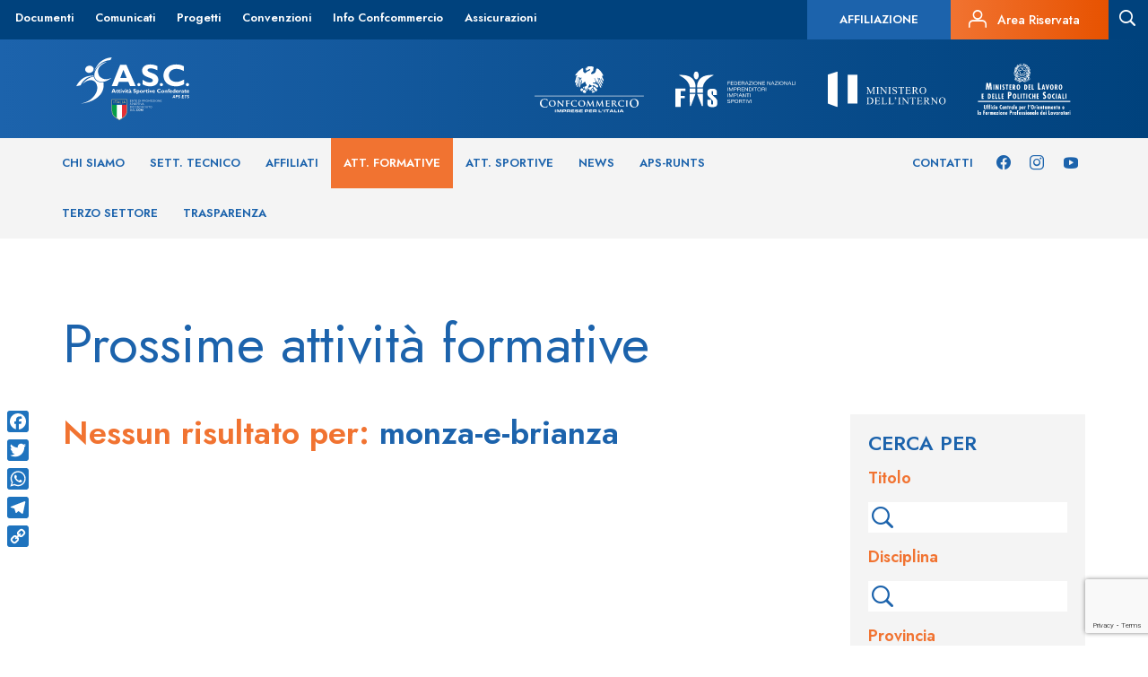

--- FILE ---
content_type: text/html; charset=UTF-8
request_url: https://www.ascsport.it/formative/?provincia=monza-e-brianza
body_size: 14965
content:
 <!DOCTYPE html>
<!--[if IE 7]>
<html class="ie ie7" lang="it-IT"
	prefix="og: https://ogp.me/ns#" >
<![endif]-->
<!--[if IE 8]>
<html class="ie ie8" lang="it-IT"
	prefix="og: https://ogp.me/ns#" >
<![endif]-->
<!--[if !(IE 7) | !(IE 8) ]><!-->
<html lang="it-IT" prefix="og: https://ogp.me/ns#">
<!--<![endif]-->
<head>
    <meta charset="UTF-8">
    <meta http-equiv="Content-Type" content="text/html; charset=UTF-8">

    <meta content="width=device-width,initial-scale=1.0,minimum-scale=1.0,maximum-scale=2.0" name="viewport">
    <meta name="author" content="ASC Sport, https://www.ascsport.it/">
    <!--
    <meta property="og:image" content="" />-->

    <!-- For general use in all browsers -->
    <link rel="shortcut icon" type="image/x-icon" href="https://www.ascsport.it/wp-content/themes/asc_sport/favicon/favicon.ico">
    <!-- For general use in all browsers, could be displayed in the address bar, tabs or bookmarks views! -->
    <link rel="icon" type="image/png" href="https://www.ascsport.it/wp-content/themes/asc_sport/favicon/favicon16x16.png"/>
    <!-- Pinned Site in Internet Explorer 9 -->
    <link rel="icon" type="image/png" href="https://www.ascsport.it/wp-content/themes/asc_sport/favicon/favicon24x24.png"/>
    <!-- New tab page in Internet Explorer, taskbar button in Windows 7+ and Safari’s ‘Read Later’ sidebar -->
    <link rel="icon" type="image/png" href="https://www.ascsport.it/wp-content/themes/asc_sport/favicon/favicon32x32.png"/>
    <!-- Standard iOS home screen (iPod Touch, iPhone first generation to 3G) -->
    <link rel="icon" type="image/png" href="https://www.ascsport.it/wp-content/themes/asc_sport/favicon/favicon57x57.png"/>
    <!-- iPad home screen icon -->
    <link rel="apple-touch-icon-precomposed" sizes="72x72" href="https://www.ascsport.it/wp-content/themes/asc_sport/favicon/favicon72x72.png">
    <!-- Favicon used by the GoogleTV platform -->
    <link rel="icon" type="image/png" href="https://www.ascsport.it/wp-content/themes/asc_sport/favicon/favicon96x96.png"/>
    <!-- iPhone 4+ home screen icon (twice the standard size for the retina display) -->
    <link rel="apple-touch-icon-precomposed" sizes="114x114" href="https://www.ascsport.it/wp-content/themes/asc_sport/favicon/favicon114x114.png">
    <!-- Chrome Web Store -->
    <link rel="icon" type="image/png" href="https://www.ascsport.it/wp-content/themes/asc_sport/favicon/favicon128x128.png"/>
    <!-- Opera speed dial icon -->
    <link rel="icon" type="image/png" href="https://www.ascsport.it/wp-content/themes/asc_sport/favicon/favicon195x195.png"/>

    <title>Attività Formative | </title>

    <link rel='dns-prefetch' href='//www.google.com'/>
<link rel='dns-prefetch' href='//s.w.org'/>
<link rel="alternate" type="application/rss+xml" title="ASC Sport &raquo; Attività Formative Feed" href="https://www.ascsport.it/formative/feed/"/>
<!-- This site uses the Google Analytics by MonsterInsights plugin v7.12.3 - Using Analytics tracking - https://www.monsterinsights.com/ -->
<!-- Note: MonsterInsights is not currently configured on this site. The site owner needs to authenticate with Google Analytics in the MonsterInsights settings panel. -->
<!-- No UA code set -->
<!-- / Google Analytics by MonsterInsights -->
		<script type="text/javascript">window._wpemojiSettings={"baseUrl":"https:\/\/s.w.org\/images\/core\/emoji\/13.0.0\/72x72\/","ext":".png","svgUrl":"https:\/\/s.w.org\/images\/core\/emoji\/13.0.0\/svg\/","svgExt":".svg","source":{"concatemoji":"https:\/\/www.ascsport.it\/wp-includes\/js\/wp-emoji-release.min.js?ver=5.5.3"}};!function(e,a,t){var r,n,o,i,p=a.createElement("canvas"),s=p.getContext&&p.getContext("2d");function c(e,t){var a=String.fromCharCode;s.clearRect(0,0,p.width,p.height),s.fillText(a.apply(this,e),0,0);var r=p.toDataURL();return s.clearRect(0,0,p.width,p.height),s.fillText(a.apply(this,t),0,0),r===p.toDataURL()}function l(e){if(!s||!s.fillText)return!1;switch(s.textBaseline="top",s.font="600 32px Arial",e){case"flag":return!c([127987,65039,8205,9895,65039],[127987,65039,8203,9895,65039])&&(!c([55356,56826,55356,56819],[55356,56826,8203,55356,56819])&&!c([55356,57332,56128,56423,56128,56418,56128,56421,56128,56430,56128,56423,56128,56447],[55356,57332,8203,56128,56423,8203,56128,56418,8203,56128,56421,8203,56128,56430,8203,56128,56423,8203,56128,56447]));case"emoji":return!c([55357,56424,8205,55356,57212],[55357,56424,8203,55356,57212])}return!1}function d(e){var t=a.createElement("script");t.src=e,t.defer=t.type="text/javascript",a.getElementsByTagName("head")[0].appendChild(t)}for(i=Array("flag","emoji"),t.supports={everything:!0,everythingExceptFlag:!0},o=0;o<i.length;o++)t.supports[i[o]]=l(i[o]),t.supports.everything=t.supports.everything&&t.supports[i[o]],"flag"!==i[o]&&(t.supports.everythingExceptFlag=t.supports.everythingExceptFlag&&t.supports[i[o]]);t.supports.everythingExceptFlag=t.supports.everythingExceptFlag&&!t.supports.flag,t.DOMReady=!1,t.readyCallback=function(){t.DOMReady=!0},t.supports.everything||(n=function(){t.readyCallback()},a.addEventListener?(a.addEventListener("DOMContentLoaded",n,!1),e.addEventListener("load",n,!1)):(e.attachEvent("onload",n),a.attachEvent("onreadystatechange",function(){"complete"===a.readyState&&t.readyCallback()})),(r=t.source||{}).concatemoji?d(r.concatemoji):r.wpemoji&&r.twemoji&&(d(r.twemoji),d(r.wpemoji)))}(window,document,window._wpemojiSettings);</script>
		<style type="text/css">img.wp-smiley,img.emoji{display:inline!important;border:none!important;box-shadow:none!important;height:1em!important;width:1em!important;margin:0 .07em!important;vertical-align:-.1em!important;background:none!important;padding:0!important}</style>
	<link rel='stylesheet' id='bootstrap-css' href='https://www.ascsport.it/wp-content/plugins/easy-bootstrap-shortcodes/styles/bootstrap.min.css?ver=5.5.3' type='text/css' media='all'/>
<link rel='stylesheet' id='bootstrap-fa-icon-css' href='https://www.ascsport.it/wp-content/plugins/easy-bootstrap-shortcodes/styles/font-awesome.min.css?ver=5.5.3' type='text/css' media='all'/>
<link rel='stylesheet' id='wp-block-library-css' href='https://www.ascsport.it/wp-includes/css/dist/block-library/style.min.css?ver=5.5.3' type='text/css' media='all'/>
<link rel='stylesheet' id='amazonpolly-css' href='https://www.ascsport.it/wp-content/plugins/amazon-polly/public/css/amazonpolly-public.css?ver=1.0.0' type='text/css' media='all'/>
<link rel='stylesheet' id='addtoany-css' href='https://www.ascsport.it/wp-content/plugins/add-to-any/addtoany.min.css?ver=1.15' type='text/css' media='all'/>
<style id='addtoany-inline-css' type='text/css'>@media screen and (max-width:980px){.a2a_floating_style.a2a_vertical_style{display:none}}@media screen and (min-width:981px){.a2a_floating_style.a2a_default_style{display:none}}</style>
<link rel='stylesheet' id='ebs_dynamic_css-css' href='https://www.ascsport.it/wp-content/plugins/easy-bootstrap-shortcodes/styles/ebs_dynamic_css.php?ver=5.5.3' type='text/css' media='all'/>
<link rel='stylesheet' id='wp-paginate-css' href='https://www.ascsport.it/wp-content/plugins/wp-paginate/wp-paginate.css?ver=1.3.1' type='text/css' media='screen'/>
<script type='text/javascript' src='https://www.ascsport.it/wp-includes/js/jquery/jquery.js?ver=1.12.4-wp' id='jquery-core-js'></script>
<script type='text/javascript' src='https://www.ascsport.it/wp-content/plugins/easy-bootstrap-shortcodes/js/bootstrap.min.js?ver=5.5.3' id='bootstrap-js'></script>
<script type='text/javascript' src='https://www.ascsport.it/wp-content/plugins/add-to-any/addtoany.min.js?ver=1.1' id='addtoany-js'></script>
<script type='text/javascript' src='https://www.ascsport.it/wp-content/plugins/amazon-polly/public/js/amazonpolly-public.js?ver=1.0.0' id='amazonpolly-js'></script>
<link rel="https://api.w.org/" href="https://www.ascsport.it/wp-json/"/><link rel="EditURI" type="application/rsd+xml" title="RSD" href="https://www.ascsport.it/xmlrpc.php?rsd"/>
<link rel="wlwmanifest" type="application/wlwmanifest+xml" href="https://www.ascsport.it/wp-includes/wlwmanifest.xml"/> 

<script data-cfasync="false">window.a2a_config=window.a2a_config||{};a2a_config.callbacks=[];a2a_config.overlays=[];a2a_config.templates={};a2a_localize={Share:"Share",Save:"Salva",Subscribe:"Abbonati",Email:"Email",Bookmark:"Segnalibro",ShowAll:"espandi",ShowLess:"comprimi",FindServices:"Trova servizi",FindAnyServiceToAddTo:"Trova subito un servizio da aggiungere",PoweredBy:"Powered by",ShareViaEmail:"Condividi via email",SubscribeViaEmail:"Iscriviti via email",BookmarkInYourBrowser:"Aggiungi ai segnalibri",BookmarkInstructions:"Premi Ctrl+D o \u2318+D per mettere questa pagina nei preferiti",AddToYourFavorites:"Aggiungi ai favoriti",SendFromWebOrProgram:"Invia da qualsiasi indirizzo email o programma di posta elettronica",EmailProgram:"Programma di posta elettronica",More:"Di più&#8230;",ThanksForSharing:"Thanks for sharing!",ThanksForFollowing:"Thanks for following!"};a2a_config.icon_color="#1e73be,#ffffff";(function(d,s,a,b){a=d.createElement(s);b=d.getElementsByTagName(s)[0];a.async=1;a.src="https://static.addtoany.com/menu/page.js";b.parentNode.insertBefore(a,b);})(document,"script");</script>
<script type="text/javascript">window.__lc=window.__lc||{};window.__lc.license=7859961;window.__lc.visitor={name:'',email:''};(function(){var lc=document.createElement('script');lc.type='text/javascript';lc.async=true;lc.src=('https:'==document.location.protocol?'https://':'http://')+'cdn.livechatinc.com/tracking.js';var s=document.getElementsByTagName('script')[0];s.parentNode.insertBefore(lc,s);})();</script>
<noscript>
<a href="https://www.livechat.com/chat-with/7859961/">Chat with us</a>,
powered by <a href="https://www.livechat.com/?welcome" rel="noopener" target="_blank">LiveChat</a>
</noscript><script type="text/javascript">//<![CDATA[
function newsletter_check(f){var re=/^([a-zA-Z0-9_\.\-\+])+\@(([a-zA-Z0-9\-]{2,})+\.)+([a-zA-Z0-9]{2,})+$/;if(!re.test(f.elements["ne"].value)){alert("L\'indirizzo email non è corretto");return false;}if(f.elements["ny"]&&!f.elements["ny"].checked){alert("Devi accettare l\'informativa sulla privacy per iscriverti.");return false;}return true;}
//]]></script>
<style type="text/css"></style>
    <meta name="twitter:url" content=""/>
<meta name="generator" content="Powered by WPBakery Page Builder - drag and drop page builder for WordPress."/>
<!-- Nessuna versione HTML AMP disponibile per questo URL. --><link rel="icon" href="https://www.ascsport.it/wp-content/uploads/2019/09/cropped-Senza-titolo-1-1-32x32.png" sizes="32x32"/>
<link rel="icon" href="https://www.ascsport.it/wp-content/uploads/2019/09/cropped-Senza-titolo-1-1-192x192.png" sizes="192x192"/>
<link rel="apple-touch-icon" href="https://www.ascsport.it/wp-content/uploads/2019/09/cropped-Senza-titolo-1-1-180x180.png"/>
<meta name="msapplication-TileImage" content="https://www.ascsport.it/wp-content/uploads/2019/09/cropped-Senza-titolo-1-1-270x270.png"/>
<noscript><style>.wpb_animate_when_almost_visible{opacity:1}</style></noscript>
    <link type="text/css" rel="stylesheet" href="https://www.ascsport.it/wp-content/themes/asc_sport/bootstrap/css/bootstrap.min.css">
    <link rel="stylesheet" href="https://www.ascsport.it/wp-content/themes/asc_sport/js/bxslider/jquery.bxslider.min.css"/>
    
    <link rel="preconnect" href="https://fonts.gstatic.com">
    <link href="https://fonts.googleapis.com/css2?family=Jost:wght@400;500;600;700&display=swap" rel="stylesheet">
    <link type="text/css" rel="stylesheet" href="https://www.ascsport.it/wp-content/themes/asc_sport/style.css">
    <link type="text/css" rel="stylesheet" href="https://www.ascsport.it/wp-content/themes/asc_sport/css/asc-icons.css">
    <link type="text/css" rel="stylesheet" href="https://www.ascsport.it/wp-content/themes/asc_sport/css/asc-regioni.css">
    <link type="text/css" rel="stylesheet" href="https://www.ascsport.it/wp-content/themes/asc_sport/css/asc-province.css">

    <!--[if lt IE 9]>
    <script src="https://www.ascsport.it/wp-content/themes/asc_sport/bootstrap/js/html5shiv.min.js"></script>
    <script src="https://www.ascsport.it/wp-content/themes/asc_sport/bootstrap/js/respond.min.js"></script>
    <![endif]-->

    <!--[if IE 8]>
    <link type="text/css" rel="stylesheet" href="https://www.ascsport.it/wp-content/themes/asc_sport/style-ie8.css">
    <![endif]-->

    <!--[if gte IE 9]>
    <style type="text/css">
        .gradient {
            filter: none;
        }
    </style>
    <![endif]-->

    <meta name="iperdesign" content="new-server">
</head>

<div class="container">
    <div id="myOverlay" class="overlay">
        <a class="close-search" onclick="closeSearch()"><i class="asc asc-menu-close"></i></a>
        <div class="overlay-content">
            <img src="/wp-content/themes/asc_sport/images_new/ASC-Logo.svg">
            <input id="search-value" type="text" placeholder="cosa stai cercando?" name="search">
            <input class="bt-search" type="submit" value="Cerca">
        </div>
    </div>
</div>

<div id="myOverlayMobile" class="overlay-mobile">
</div>



<body class="archive post-type-archive post-type-archive-formative fts-remove-powered-by wpb-js-composer js-comp-ver-6.4.2 vc_responsive">
<!--[if lt IE 9]>
<div class="label label-warning" style="position: fixed; top:0; left: 0; width: 100%; text-align: center; padding: 10px;z-index: 9999;">
    Questo browser non supporta gli SVG. Usa <a href="https://www.google.it/chrome/browser/desktop/" target="_blank" title="Download Chrome">Chrome</a>, <a href="https://www.mozilla.org/it/firefox/new/" target="_blank" title="Download Firefox">Firefox</a>, Internet Explorer 9 o successive.
</div>
<![endif]-->

            <header class="new_header">
            <div class="row top_menu">
                <div class="left">
                    <div id="navbar-collapse-secondary" class="collapse navbar-collapse"><ul id="menu-secondary-menu" class="nav navbar-nav"><li id="menu-item-13817" class="menu-item menu-item-type-post_type menu-item-object-page menu-item-13817"><a href="https://www.ascsport.it/documenti/">Documenti</a></li>
<li id="menu-item-259798" class="menu-item menu-item-type-custom menu-item-object-custom menu-item-259798"><a href="/news/?categoria=5994&#038;disciplina=&#038;provincia=">Comunicati</a></li>
<li id="menu-item-258441" class="menu-item menu-item-type-post_type menu-item-object-page menu-item-258441"><a href="https://www.ascsport.it/progetti/">Progetti</a></li>
<li id="menu-item-258712" class="menu-item menu-item-type-post_type menu-item-object-page menu-item-258712"><a href="https://www.ascsport.it/convenzioni/">Convenzioni</a></li>
<li id="menu-item-13818" class="menu-item menu-item-type-post_type menu-item-object-page menu-item-13818"><a href="https://www.ascsport.it/info-confcommercio/">Info Confcommercio</a></li>
<li id="menu-item-258443" class="menu-item menu-item-type-post_type menu-item-object-page menu-item-258443"><a href="https://www.ascsport.it/assicurazioni/">Assicurazioni</a></li>
</ul></div>                </div>
                <div class="right">
                    <div class="textwidget custom-html-widget"><a class="affiliazione-button hidden-xs" href="/affiliazione/">         	<h5>Affiliazione</h5>
</a>

<a class="area-riservata hidden-xs" href="https://asc.tesseramento.app/" target="_blank" rel="noopener noreferrer">
<i class="asc asc-personal-area"></i> <h6>Area Riservata</h6>
</a></div>                                        <a id="search-icon" class="search-form">
                        <i id="search-icon" class="asc asc-search"></i>
                    </a>
                </div>
            </div>
            <div class="logo_menu">
                <div class="container">
                    <div class="row margin-vertical-20">
                        <div class="col-sm-12">
                            <a href="https://www.ascsport.it/" class="logo">
                                <img alt="logoASC" src="/wp-content/themes/asc_sport/images_new/ASC-Logo.svg">
                            </a>
                            <div class="right">
                                <a href="https://www.confcommercio.it/" target="_blank"><img src="/wp-content/themes/asc_sport/images_new/confcommercio.svg"></a>
                                <img src="/wp-content/themes/asc_sport/images_new/FIIS.svg">
                                <a href="https://www.interno.gov.it/it" target="_blank"><img src="/wp-content/themes/asc_sport/images_new/ministero-interno.svg"></a>
                                <a href="https://www.lavoro.gov.it/Pagine/default.aspx" target="_blank"><img class="no-padding-right" src="/wp-content/themes/asc_sport/images_new/ministero-lavoro.svg"></a>
                            </div>
                        </div>
                    </div>
                </div>
            </div>
            <div class="menu">
                <div class="container">
                    <div class="row">
                        <div class="col-sm-9 left">
                            <div id="navbar-collapse-primary" class="collapse navbar-collapse left"><ul id="menu-primary-menu" class="nav navbar-nav"><li id="menu-item-259643" class="menu-item menu-item-type-post_type menu-item-object-page menu-item-has-children menu-item-259643"><a href="https://www.ascsport.it/asc/">Chi siamo</a>
<ul class="sub-menu">
	<li id="menu-item-13813" class="menu-item menu-item-type-post_type menu-item-object-page menu-item-13813"><a href="https://www.ascsport.it/asc/">ASC</a></li>
	<li id="menu-item-13973" class="menu-item menu-item-type-post_type menu-item-object-page menu-item-13973"><a href="https://www.ascsport.it/asc/organigramma/">Organigramma</a></li>
	<li id="menu-item-13625" class="post-type-archive-comitati menu-item menu-item-type-post_type_archive menu-item-object-comitati menu-item-13625"><a href="https://www.ascsport.it/comitati/">Comitati</a></li>
	<li id="menu-item-18714" class="menu-item menu-item-type-post_type menu-item-object-page menu-item-18714"><a href="https://www.ascsport.it/asc/statuto-e-regolamenti/">Statuto e Regolamenti</a></li>
	<li id="menu-item-18738" class="menu-item menu-item-type-post_type menu-item-object-page menu-item-18738"><a href="https://www.ascsport.it/documenti/bilanci-annuali-asc/">Bilanci</a></li>
	<li id="menu-item-193369" class="menu-item menu-item-type-post_type menu-item-object-page menu-item-193369"><a href="https://www.ascsport.it/decisioni-organi-di-giustizia/">Organo di Giustizia</a></li>
	<li id="menu-item-674539" class="menu-item menu-item-type-post_type menu-item-object-page menu-item-674539"><a href="https://www.ascsport.it/safeguarding/">Politiche di Safeguarding</a></li>
	<li id="menu-item-2348471" class="menu-item menu-item-type-post_type menu-item-object-page menu-item-2348471"><a href="https://www.ascsport.it/asc-per-la-sostenibilita/">ASC PER LA SOSTENIBILITA’</a></li>
</ul>
</li>
<li id="menu-item-259736" class="menu-item menu-item-type-custom menu-item-object-custom menu-item-has-children menu-item-259736"><a href="/settore/">Sett. Tecnico</a>
<ul class="sub-menu">
	<li id="menu-item-16941" class="post-type-archive-settore menu-item menu-item-type-post_type_archive menu-item-object-settore menu-item-16941"><a href="https://www.ascsport.it/settore/">Discipline</a></li>
	<li id="menu-item-13985" class="menu-item menu-item-type-post_type menu-item-object-page menu-item-13985"><a href="https://www.ascsport.it/formazione/">Formazione</a></li>
	<li id="menu-item-259735" class="menu-item menu-item-type-post_type_archive menu-item-object-formatori menu-item-259735"><a href="https://www.ascsport.it/formatori/">Formatori</a></li>
	<li id="menu-item-16940" class="post-type-archive-tecnici menu-item menu-item-type-post_type_archive menu-item-object-tecnici menu-item-16940"><a href="https://www.ascsport.it/tecnici/">Tecnici SNaQ</a></li>
	<li id="menu-item-259567" class="menu-item menu-item-type-post_type_archive menu-item-object-tecnicinonconi menu-item-259567"><a href="https://www.ascsport.it/tecnicinonconi/">Tecnici ASC</a></li>
	<li id="menu-item-142238" class="menu-item menu-item-type-post_type menu-item-object-page menu-item-142238"><a href="https://www.ascsport.it/formazione/responsabili-discipline/">Responsabili di Settore</a></li>
</ul>
</li>
<li id="menu-item-13626" class="post-type-archive-affiliati menu-item menu-item-type-post_type_archive menu-item-object-affiliati menu-item-13626"><a href="https://www.ascsport.it/affiliati/">Affiliati</a></li>
<li id="menu-item-258515" class="post-type-archive-formative menu-item menu-item-type-post_type_archive menu-item-object-formative current-menu-item menu-item-258515"><a href="https://www.ascsport.it/formative/" aria-current="page">Att. Formative</a></li>
<li id="menu-item-258516" class="post-type-archive-sportive menu-item menu-item-type-post_type_archive menu-item-object-sportive menu-item-258516"><a href="https://www.ascsport.it/sportive/">Att. Sportive</a></li>
<li id="menu-item-13628" class="post-type-archive-news menu-item menu-item-type-post_type_archive menu-item-object-news menu-item-13628"><a href="https://www.ascsport.it/news/">News</a></li>
<li id="menu-item-260414" class="menu-item menu-item-type-post_type menu-item-object-page menu-item-has-children menu-item-260414"><a href="https://www.ascsport.it/runts/">APS-RUNTS</a>
<ul class="sub-menu">
	<li id="menu-item-260415" class="menu-item menu-item-type-post_type menu-item-object-page menu-item-260415"><a href="https://www.ascsport.it/runts/riconoscimento-aps/">Riconoscimento APS</a></li>
	<li id="menu-item-260436" class="menu-item menu-item-type-post_type menu-item-object-page menu-item-260436"><a href="https://www.ascsport.it/runts/essere-asd-e-aps/">Essere ASD e APS</a></li>
	<li id="menu-item-260435" class="menu-item menu-item-type-post_type menu-item-object-page menu-item-260435"><a href="https://www.ascsport.it/runts/f-a-q/">F.A.Q. APS-RUNTS</a></li>
	<li id="menu-item-260444" class="menu-item menu-item-type-post_type menu-item-object-page menu-item-260444"><a href="https://www.ascsport.it/runts/rete-associativa-asc/">Rete Associativa ASC</a></li>
	<li id="menu-item-260434" class="menu-item menu-item-type-post_type menu-item-object-page menu-item-260434"><a href="https://www.ascsport.it/runts/documenti-aps/">Documenti APS</a></li>
	<li id="menu-item-418149" class="menu-item menu-item-type-post_type menu-item-object-page menu-item-418149"><a href="https://www.ascsport.it/runts/documenti-rete-associativa/">Documenti Rete Associativa</a></li>
</ul>
</li>
<li id="menu-item-904016" class="menu-item menu-item-type-post_type menu-item-object-page menu-item-904016"><a href="https://www.ascsport.it/terzo-settore/">Terzo Settore</a></li>
<li id="menu-item-638257" class="menu-item menu-item-type-post_type menu-item-object-page menu-item-638257"><a href="https://www.ascsport.it/trasparenza/">Trasparenza</a></li>
</ul></div>                        </div>
                        <div class="col-sm-3 right">
                            <div class="textwidget custom-html-widget"><div class="menu-left-social">
	<a href="https://www.facebook.com/AttivitaSportiveConfederate"><i class="asc asc-facebook"></i></a>
	<a href="https://www.instagram.com/asc_sport/"><i class="asc asc-instagram"></i></a>
	<a href="https://www.youtube.com/channel/UC4KNnXXizXPFKNbhrFiaJ9A/videos"><i class="asc asc-youtube"></i></a>
</div>
<div class="menu-left">
	<a href="/contatti/">Contatti</a>
</div>

</div>                        </div>
                    </div>
                </div>
            </div>
            <div class="menu-secondario"></div>
        </header>
    

            <script>jQuery(document).ready(function(){jQuery('.new_header .menu-secondario').hide();if(jQuery("#menu-primary-menu .current-menu-parent").find(".sub-menu")[0]){jQuery('.new_header .menu-secondario').show();jQuery('#menu-primary-menu .current-menu-parent .sub-menu').show();}jQuery("#menu-primary-menu > li").mouseleave(function(){jQuery("#menu-primary-menu > li").mouseover(function(){if(jQuery(this).find(".sub-menu")[0]){if(!jQuery(this).hasClass('current-menu-parent')){jQuery(".new_header .menu-secondario").height(jQuery(this).find("sub-menu").height());jQuery(".new_header .menu-secondario").show();jQuery('#menu-primary-menu .current-menu-parent .sub-menu').hide();}}else{jQuery('#menu-primary-menu .current-menu-parent .sub-menu').hide();jQuery(".new_header .menu-secondario").hide();}});});jQuery("#menu-primary-menu > li").mouseleave(function(){if(jQuery("#menu-primary-menu .current-menu-parent").find(".sub-menu")[0]){jQuery('.new_header .menu-secondario').show();jQuery('#menu-primary-menu .current-menu-parent .sub-menu').show();}else{jQuery(".new_header .menu-secondario").hide();}});jQuery("#menu-primary-menu .current-menu-parent").mouseover(function(){jQuery('#menu-primary-menu .current-menu-parent .sub-menu').show();});jQuery("#menu-primary-menu > li").mouseover(function(){if(jQuery(this).find(".sub-menu")[0]){jQuery(".new_header .menu-secondario").height(jQuery(this).find("sub-menu").height());jQuery(".new_header .menu-secondario").show();}else{jQuery(".new_header .menu-secondario").hide();}});jQuery('body').css("padding-top",jQuery(' .new_header').height())});</script>
    
    <div class="clearfix"></div>




<div class="container page-wrapper-container">
    <div class="row formative-title">
        <div class="col-sm-12">
            <h1>Prossime attività formative</h1>
        </div>
    </div>
    <div class="row">
        <div class="col-sm-8">
                            <div class="archive-formative">
                    <h2>Nessun risultato per: <span></span> <span></span> <span>monza-e-brianza</span> <span></span></h2>
                </div>
                    </div>
        <div class="col-sm-1"></div>
        <div class="col-sm-3">
            <div class="card-search">
                <h4>Cerca per</h4>
                <div class="search">
                    <h5>Titolo</h5>
                    <div class="input-container">
                        <i class="asc asc-search icon"> </i>
                        <input id="field-titolo" class="field" type="text"/>
                    </div>
                </div>
                <div class="search">
                    <h5>Disciplina</h5>
                    <div class="input-container">
                        <i class="asc asc-search icon"> </i>
                        <input id="field-disciplina" class="field" type="text"/>
                    </div>
                </div>
                <div class="search">
                    <h5>Provincia</h5>
                    <div class="input-container">
                        <i class="asc asc-search icon"> </i>
                        <input id="field-provincia" class="field" type="text"/>
                    </div>
                </div>
                <div class="filters">
                    <h5>Modalità</h5>
                    <input type="checkbox" id="presenza" name="presenza" value="In aula">
                    <label for="presenza"><i class="asc asc-posizione"></i> <h6>In aula</h6></label>
                    <input type="checkbox" id="online" name="online" value="A distanza">
                    <label for="online"><i class="asc asc-home"></i> <h6>A distanza</h6></label>
                </div>
                <div class="search-button">
                    <input id="bt-search" type="submit" value="Cerca">
                </div>
            </div>
        </div>
    </div>
</div>

<script>function autocomplete(inp,arr){var currentFocus;inp.addEventListener("input",function(e){var a,b,i,val=this.value;closeAllLists();if(!val){return false;}currentFocus=-1;a=document.createElement("DIV");a.setAttribute("id",this.id+"autocomplete-list");a.setAttribute("class","autocomplete-items");this.parentNode.appendChild(a);for(i=0;i<arr.length;i++){if(arr[i].substr(0,val.length).toUpperCase()==val.toUpperCase()){b=document.createElement("DIV");b.innerHTML="<strong>"+arr[i].substr(0,val.length)+"</strong>";b.innerHTML+=arr[i].substr(val.length);b.innerHTML+="<input type='hidden' value='"+arr[i]+"'>";b.addEventListener("click",function(e){inp.value=this.getElementsByTagName("input")[0].value;closeAllLists();});a.appendChild(b);}}});inp.addEventListener("keydown",function(e){var x=document.getElementById(this.id+"autocomplete-list");if(x)x=x.getElementsByTagName("div");if(e.keyCode==40){currentFocus++;addActive(x);}else if(e.keyCode==38){currentFocus--;addActive(x);}else if(e.keyCode==13){e.preventDefault();if(currentFocus>-1){if(x)x[currentFocus].click();}}});function addActive(x){if(!x)return false;removeActive(x);if(currentFocus>=x.length)currentFocus=0;if(currentFocus<0)currentFocus=(x.length-1);x[currentFocus].classList.add("autocomplete-active");}function removeActive(x){for(var i=0;i<x.length;i++){x[i].classList.remove("autocomplete-active");}}function closeAllLists(elmnt){var x=document.getElementsByClassName("autocomplete-items");for(var i=0;i<x.length;i++){if(elmnt!=x[i]&&elmnt!=inp){x[i].parentNode.removeChild(x[i]);}}}document.addEventListener("click",function(e){closeAllLists(e.target);});}var discipline=["3d","Acquaticita'","Acrobatica","Acrobazia Aerea","Aerokickboxing","Aeromodellismo","Agility","Aikido","Alpinismo","Altro","Amateur Trap Association","Ambiente Fauna","Aquabike","Aquafitness","Aquathlon","Arma Air Soft","Arma Corta","Arma Lunga","Armi Sportive Da Caccia","Arrampicata","Arti Marziali - Altro","Arti Marziali - Wushu Kung Fu","Arti Marziali Batto-do","Arti Marziali Iaido","Atletica Leggera","Atletica Leggera Indoor","Attacchi","Attivit\u00e0 Equestri Di Tradizione E Rassegne","Attivit\u00e0 Ginnico-motorie Acquatiche Applicative Alle Discipline Del Nuoto","Attivit\u00e0 Motorie Marinaresche Applicative Alle Discipline Della Vela","Attivit\u00e0 Sportiva Cinotecnica","Attivit\u00e0 Sportiva Ginnastica Finalizzata Alla Salute Ed Al Fitness","Attivita' Culturali","Attivita' Didattica","Attivita' Ludico Motoria","Attivita' Motoria Di Base","Attivita' Subacquee E Nuoto Pinnato Basket Con Le Pinne","Auto Storiche","Autocross","Autodifesa","Automobilismo Abilit\u00e0","Automodellismo","Avancarica","Ayurveda","Badminton","Bandy","Barche A Chiglia","Barche Storiche Da Corsa","Barefoot","Baseball - Softball","Baseball Per Ciechi","Beach","Beach Basket","Beach Bocce","Beach Flag","Beach Golf","Beach Handball","Beach Hockey","Beach Rugby","Beach Soccer","Beach Sport (volley-tennis-soccer)","Beach Tennis","Beach Volley","Bench Rest","Biathle","Biathlon","Biliardino","Bio Danza","Bionatura","Birilli","Bmx","Bmx Free Style","Bob Pista","Bocce Per Disabili","Bocce Sull'erba","Boccette","Boccia Su Strada","Body Building","Bowling","Brazilian Jiu-jitsu","Bridge","Broomball","Burraco","Cable Ski","Caccia Al Frullo","Calcio (a 11)","Calcio A 7","Calcio A 8","Calcio Balilla","Calcio Da Tavolo","Calcio Pattinato","Calcio Storico Fiorentino","Calcioke","Canoa","Canoa - Kajak","Canoa - Kayak","Canoa Fluviale","Canoa Freestyle","Canoa Marathon","Canoa Polo","Canottaggio","Canottaggio Sedile Fisso","Canyoning","Carambola","Cardio Fitness","Cheerleading","Ciclismo Paralimpico","Ciclismo Sperimentale","Ciclismo Su Pista","Ciclismo Su Strada","Ciclismo Trials","Ciclo-cross","Ciclocross","Cicloturismo","Circuito","Coastal Rowing","Combinata Nordica","Combinato","Concorso Completo","Corsa Campestre","Corsa In Montagna","Corsa Orientamento","Corsa Ostacoli","Corsa Su Strada","Costruzione Aeronautica Amatoriale E Del Restauro Dei Velivoli Storici","Cricket","Cronometraggio","Cross","Cross Country E Country Derby","Cross Triathlon","Cultura Fisica","Curling","Cycling For All E Master","Dama","Dama (caselle 64,100,144)","Dama (variante Inglese)","Dama (variante Internazionale)","Dama (variante Italiana)","Dama (variante Problemistica)","Danza Afro","Danza Artistica","Danza Popolare","Danza Rinascimentale","Danza Sportiva Paralimpica","Danze Accademiche Danza Classica: Tecniche Di Balletto","Danze Accademiche Danza Moderna E Contemporanea: Modern Jazz","Danze Coreografiche Danze Etniche","Danze Coreografiche Danze Freestyle: Synchro Dance","Danze Etniche","Danze Internazionali Danze Freestyle: Danze Caraibiche","Danze Internazionali Danze Jazz: Rock'n Roll","Danze Internazionali Danze Standard E Danze Latine: Valzer Inglese","Danze Nazionali Liscio Unificato E Sala: Mazurka","Danze Regionali Danze Folk E Liscio Tradizionale: Mazurka","Darts Freccette","Decathlon","Derive","Didattica Subacquea Immersione Con Autorespiratori In Acque Confinate Ed Acque Libere","Difesa Personale","Diporto","Disabled","Distensione Su Panca","Domino","Double Trap","Dragon Boat","Dressage","Duathlon","Electrocibles O Elica","Endurance","Enduro","Energie Alternative","Equitazione Di Campagna","Equitazione Naturale","Equitazione Paralimpica","Escursionismo","Ex Ordinanza","Falconiere","Fintello","Fiolet","Fistball","Fit Boxing","Fit Kick","Fit Walking Cross","Fitness","Flag","Flamenco","Flight E Clout","Fliying Disc","Floorball","Fondo","Football Americano","Fossa Automatica","Fossa Universale","Freccette","Freccette Elettroniche","Freccette Soft Dart","Freccette Steel Dart","Freestyle","Frisby","Fronton - One Wall","Full Contact","Fuoristrada","Futsal","Ginnastica","Ginnastica 3 Eta","Ginnastica Acrobatica","Ginnastica Aerobica","Ginnastica Artistica","Ginnastica Corpo Libero","Ginnastica Correttiva","Ginnastica Di Mantenimento","Ginnastica Dolce","Ginnastica Libera - Coreagrafia","Ginnastica Per Tutti","Ginnastica Ritmica","Giochi Di Carte","Giochi Tradizionali","Gioco Internazionale","Giovanile E Propedeutica","Go","Golf","Golf E Pitch &amp; Putt","Golf Paralimpico","Grappling","Gym Music","Gym Nuoto","Hapkido","Hockey","Hockey Figura","Hockey Indoor","Hockey Inline","Hockey Paralimpico","Hockey Pista","Hockey Su Ghiaccio","Hockey Su Prato","Horse Ball","Horse Shoe","Hydrospeed","Imbarcazioni A Vela Radiocomandate","Indoor","Indoor Cycling","Indoor Rowing","Inline Alpine","Intercrosse","Interventi Sociali Con Animali","Ippica","Jaido","Ju-jitsu","Judo","K-1 Rules","Kajica","Kajukembo","Kali","Karate","Karate Shotokan","Kart-cross","Karting","Kayak Da Mare","Kendo","Kenjutsu","Kettlebell","Kick Jitsu","Kick Light","Kiteboarding","Kobu Jutsu","Kobudo","Korfball","Krav Maga","Lacrosse","Lancio Del Formaggio","Lancio Del Rulletto","Lancio Del Ruzzolone","Lancio Della Ruzzola","Lancio Ferro Cavallo","Light Contact","Lippa","Liscio Unificato E Ballo Da Sala","Llargues","Lotta","Lotta Greco-romana","Lotta Libera","Lotte Tradizionali (capoeira)","Lotte Tradizionali (s'instrumpa)","Low Kick","M.m.a.","Maratona","Marcia","Medicina Dello Sport","Mini Basket","Mini Calcio","Mini Tennis","Minigolf","Minivolley","Modellismo Radiocomandato","Monotipi","Monta Da Lavoro","Monta Storica","Monta Western","Morra","Moto D'acqua - Hydrofly","Moto D'epoca","Motociclismo","Motocross","Motonautica","Motonautica Radiocomandata","Motorally","Motoslitte","Mototurismo","Mountain Bike","Mountain Bike Orientamento","Mountain Trail","Movi-mente","Muay Thai","Multiscafi","Muro","Musical Forms","Nautica","Netball","Ninjitsu","Nippon Kempo","Nordic E Fitwalking","Nuoto","Nuoto In Acque Libere","Nuoto Per Salvamento","Nuoto Sincronizzato","Ocean Racing","Offshore","Orientamento","Orientamento Di Precisione","Orientamento Subacqueo","Outdoor","Paddle","Palla Eh!","Palla Elastica","Palla Rilanciata","Pallacanestro","Pallacanestro 3 Contro 3","Pallamano","Pallanuoto","Pallapugno","Pallapugno Leggera","Pallatamburello","Pallavolo","Pallone Col Bracciale","Pallone Libero O Dirigibile","Pancrazio Athlima","Pantalera","Para","Para Ice Hockey","Para-rowing","Paracadutismo","Paracanoa","Paraclimb","Parapendio","Paratriathlon","Parkour","Pattinaggio Acrobatico","Pattinaggio Aggressive","Pattinaggio Artistico","Pattinaggio Corsa","Pattinaggio Di Figura Artistico","Pattinaggio Di Figura Danza","Pattinaggio Di Figura Sincronizzato","Pattinaggio Downhill","Pattinaggio Freestyle","Pattinaggio Su Ghiaccio","Pattinaggio Velocit\u00e0 Pista Lunga","Pattinaggio Velocit\u00e0 Short Track","Pattinaggio Velocita'","Pelota Basca","Pentathlon Moderno","Percorso Di Caccia","Percorso Di Caccia In Pedana O Compak Sporting","Pesca","Pesca Di Superficie Bolentino","Pesca Subacquea","Pesistica Olimpica","P\u00e9tanque","Piastrella - Palet","Pilates","Podismo","Point Fighting","Poker","Polo","Pony","Pool\/snooker","Powerlifting","Pugilato Amatoriale-gym Boxe","Pugilato Aob\/apb","Pugilato Giovanile","Pugilato Pro","Quad","Qwan Ki Do","Racing","Racquetball","Raffa","Rafting","Rally","Real Combat","Rebatta","Reining","Riabilitazione Equestre","Roller Derby","Rowing","Rugby","Rugby A 15","Rugby A 7","Salto Con Gli Sci","Salto Ostacoli","Salvamento","Sambo","Sanda","Savate Assalto","Savate Combat","Sbandieratori","Scacchi","Scherma","Scherma Paralimpica","Scherma Storica","Sci","Sci Alpinismo","Sci Alpino","Sci Carving","Sci D'erba","Sci Di Velocit\u00e0","Sci Fondo","Sci Fondo Estivo","Sci Nautico","Sci Nordico","Sci Orientamento","Semi Contact","Sepaktakraw","Shaolin Chuan","Shiatsu","Shoot Boxe","Sitting Volley","Skateboard","Skeet","Skeleton","Ski Archery","Skyrunning","Slalom","Sleddog","Slittino Pista Artificiale","Slittino Pista Naturale","Snow Rugby","Snowboard","Social Dance","Soft Air","Soft Cricket","Soft Tennis","Softball","Speedway","Speleologia","Spinning","Sport Della Montagna","Sport Equestri","Sport Invernali","Sport Paralimpici","Sprint","Squash","Stecca","Step","Stock Sport","Street Dance Urban Dance: Hip Hop","Su Roccia","Su Strutture Artificiali","Subbuteo","Submission","Sumo","Supermoto","Surf","Survival Sportivo \/ Sopravvivenza","Taekwondo","Tag Rugby","Tai Chi (chen)","Tai Chi (yang)","Takle","Tambeach","Tamburello","Target Sprint","Tavole A Vela","Tchoukball","Telemark","Tennis","Tennis Tavolo","Tennis Tavolo Paralimpico","Terza Eta'","Tetrathlon Moderno","Thai Boxe","Tiro A Segno","Tiro A Volo","Tiro Alla Fune","Tiro Alla Targa","Tiro Combinato","Tiro Con Fucili Con Canna Ad Anima Liscia E Caricamento A Palla","Tiro Con L'arco Da Caccia","Tiro Con L'arco Paralimpico","Tiro Con La Balestra","Tiro Con La Fionda","Tiro Di Campagna","Tiro Di Campagna Con Carabina A Canna Rigata Da Caccia Munita O Meno Di Ottica","Tiro Ludico","Tiro Piattello Con Fucili Con Canna Ad Anima Liscia In Percorso Di Caccia","Tiro Rapido Sportivo","Total Body","Touch Rugby","Tournament","Trail","Trampolino Elastico","Trap","Trec E Trec Attacchi","Trekking","Trial","Triathle","Triathlon","Triathlon Invernale","Triathlon Moderno","Trottola","Tsan","Tuffi","Turismo Equestre E Turismo Equestre Attacchi","Twirling","Ultramaratona","Vela","Vele D'epoca","Velocit\u00e0","Voga Alla Veneta","Voga In Piedi","Volo","Volo - A Motore Non Acrobatico","Volo - A Vela Non Acrobatico","Volo - Acrobatico A Motore E A Vela","Volo - Con Aeromobili Ad Ala Rotante","Volo - Da Diporto O Sportivo Con Motore O Con Para Motore","Volo - Da Diporto O Sportivo Senza Motore","Volo A Vela","Volo Libero","Volo Ultra Leggero","Volteggio","Wakeboard","Wakeboard Boat","Wakeboard Cable","Waterbasket","Wheelchair Curling","Wheelchair Tennis","Wildwater","Windsurf","Wushu Kung Fu Moderno Kali Filippino","Wushu Kung Fu Moderno Kung Fu Vietnamita","Wushu Kung Fu Moderno Pencak Silat","Wushu Kung Fu Moderno Taolu","Wushu Kung Fu Tradizionale","Yoga","Zumba"];var province=["Agrigento","Alessandria","Ancona","Aosta","Arezzo","Ascoli Piceno","Asti","Avellinoo","Bari","Barletta-Andria-Trani","Belluno","Benevento","Bergamo","Biella","Bologna","Bolzano","Brescia","Brindisi","Cagliari","Caltanissetta","Campobasso","Carbonia-Iglesias","Caserta","Catania","Catanzaro","Chieti","Como","Cosenza","Cremona","Crotone","Cuneo","Enna","Fermo","Ferrara","Firenze","Foggia","Forlì-Cesena","Frosinone","Genova","Gorizia","Grosseto","Imperia","Isernia","La Spezia","L\'Aquila","Latina","Lecce","Lecco","Livorno","Lodi","Lucca","Macerata","Mantova","Massa-Carrar","Matera","Medio Campidano","Messina","Milano","Modena","Monza e della Brianza","Napoli","Novara","Nuoro","Ogliastra","Olbia-Tempio","Oristano","Padova","Palermo","Parma","Pavia","Perugia","Pesaro e Urbino","Pescara","Piacenza","Pisa","Pistoia","Pordenone","Potenza","Prato","Ragusa","Ravenna","Reggio Calabria","Reggio Emilia","Rieti","Rimini","Roma","Rovigo","Salerno","Sassari","Savona","Siena","Siracusa","Sondrio","Taranto","Teramo","Terni","Torino","Trapani","Trento","Treviso","Trieste","Udine","Varese","Venezia","Verbano-Cusio-Ossola","Vercelli","Verona","Vibo Valentia'","Vicenza","Viterbo"];autocomplete(document.getElementById("field-disciplina"),discipline);autocomplete(document.getElementById("field-provincia"),province);</script>

<script>jQuery(document).ready(function(){var modalita_filter='';jQuery('#presenza').change(function(){if(jQuery(this).is(':checked')){jQuery("#online").prop("checked",false);modalita_filter=jQuery('#presenza').val();}else{console.log("presenza unchecked")}});jQuery('#online').change(function(){if(jQuery(this).is(':checked')){jQuery("#presenza").prop("checked",false);modalita_filter=jQuery('#online').val();}else{console.log("online unchecked")}});jQuery('#bt-search').on('click',function(){if(navigator.userAgent.match(/Android/i)||navigator.userAgent.match(/webOS/i)||navigator.userAgent.match(/iPhone/i)||navigator.userAgent.match(/iPad/i)||navigator.userAgent.match(/iPod/i)||navigator.userAgent.match(/BlackBerry/i)||navigator.userAgent.match(/Windows Phone/i)){jQuery(".float").css("display","block");jQuery(".card-search").css("display","none");jQuery("#filter_mask").css("display","none");var html=jQuery('html');var scrollPosition=html.data('scroll-position');html.css('overflow',html.data('previous-overflow'));if(scrollPosition){window.scrollTo(scrollPosition[0],scrollPosition[1])}}var title_filter=jQuery('#field-titolo').val(),disciplina_filter=jQuery('#field-disciplina').val(),provincia_filter=jQuery('#field-provincia').val(),filter='';filter='?title='+title_filter+'&disciplina='+disciplina_filter+'&provincia='+provincia_filter+'&modalita='+modalita_filter;document.body.scrollTop=0;document.documentElement.scrollTop=0;redirectAjaxFormative(filter);return false;});});</script>

<div class="float">
    <i class="asc asc-search"></i>
</div>

<div id="fp_loader_wrapper" style="display: none;">
    <div class="sk-spinner sk-spinner-rotating-plane"></div>
</div>

<div id="filter_mask" style="display: none;">
</div>

<footer>
    <div class="new-top-footer">
        <div class="container">
            <div class="row">
                <div class="col-sm-3">
                    <h3>Contatti</h3>			<div class="textwidget"><div class="footer-left">
Sede legale e operativa<br>
Via Reno 30, 00198 Roma<br>
<br>
Tel <a href="tel:068848874">(+39) 06.8848874</a><br>
Tel <a href="tel:0689766106">(+39) 06.89766106</a><br>
Fax <a href="tel:0623328923">(+39) 06.23328923</a><br>
<a href="mailto:segreteria@ascsport.it" title="segreteria@ascsport.it">segreteria@ascsport.it </a><br>
<a href="mailto:asc@pec.ascsport.it" title="asc@pec.ascsport.it">asc@pec.ascsport.it </a><br>P. IVA 09003401008<br>
C.F. 97644950012<br>

<br>Ente di Promozione Sportiva riconosciuto dal C.O.N.I.<br><br>
Ente con finalità morali e assistenziali riconosciuto dal Ministero dell’Interno
</div></div>
		                </div>
                <div class="col-sm-1"></div>
                <div class="col-sm-3">
                    <h3>Iscriviti alla newsletter!</h3><div class="textwidget custom-html-widget"><div class="newsletter newsletter-widget"><form action="" onsubmit="return newsletter_check(this)" method="post"><input type="hidden" name="na" value="s"><input type="hidden" name="nr" value="widget"><p><input class="newsletter-firstname" type="text" name="nn" placeholder="Nome" onclick="if (this.defaultValue==this.value) this.value=''" onblur="if (this.value=='') this.value=this.defaultValue"></p><p><input class="newsletter-email" type="text" name="ne" placeholder="Email" onclick="if (this.defaultValue==this.value) this.value=''" onblur="if (this.value=='') this.value=this.defaultValue"></p><p class="privacy-text"><input type="checkbox" name="ny">&nbsp;Accetto l'informativa sulla privacy.</p><p><input type="submit" value="Iscriviti"></p></form></div></div>                </div>
                <div class="col-sm-1"></div>
                <div class="col-sm-4">
                    <h3>Seguici sui Social!</h3><div class="textwidget custom-html-widget"><div class="social-footer">
	<a href="https://www.facebook.com/pages/ASC-ATTIVITA-SPORTIVE-CONFEDERATE/123114811122364" class="facebook" target="_blank" rel="noopener noreferrer"><i class="asc asc-facebook"></i></a>
<a class="instagram" href="https://www.instagram.com/asc_sport/" target="_blank" rel="noopener noreferrer"><i class="asc asc-instagram"></i></a>
<a class="youtube" href="https://www.youtube.com/channel/UC4KNnXXizXPFKNbhrFiaJ9A/videos" target="_blank" rel="noopener noreferrer"><i class="asc asc-youtube"></i></a>
</div></div>                </div>
            </div>
        </div>
    </div>
    <div class="bottom-footer">
        <div class="container">
            <div class="row">
                <div class="col-sm-12 copy">
                                        &copy;Copyright ASC 2026 | <a href="https://www.ascsport.it/privacy/">Privacy</a> | <a href="https://www.ascsport.it/note-legali/">Note Legali</a> | <a style="float: right" href="https://www.iperdesign.it" title="Design and Develop by Iperdesign" target="_blank"><img src="https://www.iperdesign.it/credits/iperdesign-white.png" alt="iperdesign logo"></a>
                </div>
            </div>
        </div>
    </div>
</footer>

<div class="a2a_kit a2a_kit_size_24 a2a_floating_style a2a_vertical_style" style="left:0px;top:450px;background-color:transparent;"><a class="a2a_button_facebook" href="https://www.addtoany.com/add_to/facebook?linkurl=https%3A%2F%2Fwww.ascsport.it%2Fformative%2F%3Fprovincia%3Dmonza-e-brianza&amp;linkname=%20%20%20Risultati%20della%20ricerca" title="Facebook" rel="nofollow noopener" target="_blank"></a><a class="a2a_button_twitter" href="https://www.addtoany.com/add_to/twitter?linkurl=https%3A%2F%2Fwww.ascsport.it%2Fformative%2F%3Fprovincia%3Dmonza-e-brianza&amp;linkname=%20%20%20Risultati%20della%20ricerca" title="Twitter" rel="nofollow noopener" target="_blank"></a><a class="a2a_button_whatsapp" href="https://www.addtoany.com/add_to/whatsapp?linkurl=https%3A%2F%2Fwww.ascsport.it%2Fformative%2F%3Fprovincia%3Dmonza-e-brianza&amp;linkname=%20%20%20Risultati%20della%20ricerca" title="WhatsApp" rel="nofollow noopener" target="_blank"></a><a class="a2a_button_telegram" href="https://www.addtoany.com/add_to/telegram?linkurl=https%3A%2F%2Fwww.ascsport.it%2Fformative%2F%3Fprovincia%3Dmonza-e-brianza&amp;linkname=%20%20%20Risultati%20della%20ricerca" title="Telegram" rel="nofollow noopener" target="_blank"></a><a class="a2a_button_copy_link" href="https://www.addtoany.com/add_to/copy_link?linkurl=https%3A%2F%2Fwww.ascsport.it%2Fformative%2F%3Fprovincia%3Dmonza-e-brianza&amp;linkname=%20%20%20Risultati%20della%20ricerca" title="Copy Link" rel="nofollow noopener" target="_blank"></a></div><div class="a2a_kit a2a_kit_size_32 a2a_floating_style a2a_default_style" style="bottom:0px;left:0px;background-color:transparent;"><a class="a2a_button_facebook" href="https://www.addtoany.com/add_to/facebook?linkurl=https%3A%2F%2Fwww.ascsport.it%2Fformative%2F%3Fprovincia%3Dmonza-e-brianza&amp;linkname=%20%20%20Risultati%20della%20ricerca" title="Facebook" rel="nofollow noopener" target="_blank"></a><a class="a2a_button_twitter" href="https://www.addtoany.com/add_to/twitter?linkurl=https%3A%2F%2Fwww.ascsport.it%2Fformative%2F%3Fprovincia%3Dmonza-e-brianza&amp;linkname=%20%20%20Risultati%20della%20ricerca" title="Twitter" rel="nofollow noopener" target="_blank"></a><a class="a2a_button_whatsapp" href="https://www.addtoany.com/add_to/whatsapp?linkurl=https%3A%2F%2Fwww.ascsport.it%2Fformative%2F%3Fprovincia%3Dmonza-e-brianza&amp;linkname=%20%20%20Risultati%20della%20ricerca" title="WhatsApp" rel="nofollow noopener" target="_blank"></a><a class="a2a_button_telegram" href="https://www.addtoany.com/add_to/telegram?linkurl=https%3A%2F%2Fwww.ascsport.it%2Fformative%2F%3Fprovincia%3Dmonza-e-brianza&amp;linkname=%20%20%20Risultati%20della%20ricerca" title="Telegram" rel="nofollow noopener" target="_blank"></a><a class="a2a_button_copy_link" href="https://www.addtoany.com/add_to/copy_link?linkurl=https%3A%2F%2Fwww.ascsport.it%2Fformative%2F%3Fprovincia%3Dmonza-e-brianza&amp;linkname=%20%20%20Risultati%20della%20ricerca" title="Copy Link" rel="nofollow noopener" target="_blank"></a></div><!-- YouTube Feed JS -->
<script type="text/javascript"></script>
<link rel='stylesheet' id='style-name-css' href='https://www.ascsport.it/wp-content/themes/asc_sport/css/fontello.min.css?ver=5.5.3' type='text/css' media='all'/>
<link rel='stylesheet' id='style-animation-css' href='https://www.ascsport.it/wp-content/themes/asc_sport/css/animation.css?ver=5.5.3' type='text/css' media='all'/>
<script type='text/javascript' id='contact-form-7-js-extra'>//<![CDATA[
var wpcf7={"apiSettings":{"root":"https:\/\/www.ascsport.it\/wp-json\/contact-form-7\/v1","namespace":"contact-form-7\/v1"}};
//]]></script>
<script type='text/javascript' src='https://www.ascsport.it/wp-content/plugins/contact-form-7/includes/js/scripts.js?ver=5.3' id='contact-form-7-js'></script>
<script type='text/javascript' src='https://www.google.com/recaptcha/api.js?render=6LfXJrEcAAAAAO0e3aP1zLD29ZT1QlDIv4U3MrI-&#038;ver=3.0' id='google-recaptcha-js'></script>
<script type='text/javascript' id='wpcf7-recaptcha-js-extra'>//<![CDATA[
var wpcf7_recaptcha={"sitekey":"6LfXJrEcAAAAAO0e3aP1zLD29ZT1QlDIv4U3MrI-","actions":{"homepage":"homepage","contactform":"contactform"}};
//]]></script>
<script type='text/javascript' src='https://www.ascsport.it/wp-content/plugins/contact-form-7/modules/recaptcha/script.js?ver=5.3' id='wpcf7-recaptcha-js'></script>
<script type='text/javascript' src='https://www.ascsport.it/wp-includes/js/wp-embed.min.js?ver=5.5.3' id='wp-embed-js'></script>
<script type='text/javascript' src='https://www.ascsport.it/wp-includes/js/jquery/ui/core.min.js?ver=1.11.4' id='jquery-ui-core-js'></script>
<script type='text/javascript' src='https://www.ascsport.it/wp-includes/js/jquery/ui/widget.min.js?ver=1.11.4' id='jquery-ui-widget-js'></script>
<script type='text/javascript' src='https://www.ascsport.it/wp-includes/js/jquery/ui/position.min.js?ver=1.11.4' id='jquery-ui-position-js'></script>
<script type='text/javascript' src='https://www.ascsport.it/wp-includes/js/jquery/ui/menu.min.js?ver=1.11.4' id='jquery-ui-menu-js'></script>
<script type='text/javascript' src='https://www.ascsport.it/wp-includes/js/dist/vendor/wp-polyfill.min.js?ver=7.4.4' id='wp-polyfill-js'></script>
<script type='text/javascript' id='wp-polyfill-js-after'>('fetch'in window)||document.write('<script src="https://www.ascsport.it/wp-includes/js/dist/vendor/wp-polyfill-fetch.min.js?ver=3.0.0"></scr'+'ipt>');(document.contains)||document.write('<script src="https://www.ascsport.it/wp-includes/js/dist/vendor/wp-polyfill-node-contains.min.js?ver=3.42.0"></scr'+'ipt>');(window.DOMRect)||document.write('<script src="https://www.ascsport.it/wp-includes/js/dist/vendor/wp-polyfill-dom-rect.min.js?ver=3.42.0"></scr'+'ipt>');(window.URL&&window.URL.prototype&&window.URLSearchParams)||document.write('<script src="https://www.ascsport.it/wp-includes/js/dist/vendor/wp-polyfill-url.min.js?ver=3.6.4"></scr'+'ipt>');(window.FormData&&window.FormData.prototype.keys)||document.write('<script src="https://www.ascsport.it/wp-includes/js/dist/vendor/wp-polyfill-formdata.min.js?ver=3.0.12"></scr'+'ipt>');(Element.prototype.matches&&Element.prototype.closest)||document.write('<script src="https://www.ascsport.it/wp-includes/js/dist/vendor/wp-polyfill-element-closest.min.js?ver=2.0.2"></scr'+'ipt>');</script>
<script type='text/javascript' src='https://www.ascsport.it/wp-includes/js/dist/dom-ready.min.js?ver=db63eb2f693cb5e38b083946b14f0684' id='wp-dom-ready-js'></script>
<script type='text/javascript' src='https://www.ascsport.it/wp-includes/js/dist/i18n.min.js?ver=bb7c3c45d012206bfcd73d6a31f84d9e' id='wp-i18n-js'></script>
<script type='text/javascript' id='wp-a11y-js-translations'>(function(domain,translations){var localeData=translations.locale_data[domain]||translations.locale_data.messages;localeData[""].domain=domain;wp.i18n.setLocaleData(localeData,domain);})("default",{"translation-revision-date":"2020-12-29 18:22:37+0000","generator":"GlotPress\/3.0.0-alpha.2","domain":"messages","locale_data":{"messages":{"":{"domain":"messages","plural-forms":"nplurals=2; plural=n != 1;","lang":"it"},"Notifications":["Notifiche"]}},"comment":{"reference":"wp-includes\/js\/dist\/a11y.js"}});</script>
<script type='text/javascript' src='https://www.ascsport.it/wp-includes/js/dist/a11y.min.js?ver=13971b965470c74a60fa32d392c78f2f' id='wp-a11y-js'></script>
<script type='text/javascript' id='jquery-ui-autocomplete-js-extra'>//<![CDATA[
var uiAutocompleteL10n={"noResults":"Nessun risultato trovato.","oneResult":"Trovato 1 risultato. Usa i tasti freccia su e gi\u00f9 per esplorarlo.","manyResults":"Trovati %d risultati. Usa i tasti freccia su e gi\u00f9 per esplorarli. ","itemSelected":"Elemento selezionato."};
//]]></script>
<script type='text/javascript' src='https://www.ascsport.it/wp-includes/js/jquery/ui/autocomplete.min.js?ver=1.11.4' id='jquery-ui-autocomplete-js'></script>

<!--<script type='text/javascript' src='https://www.ascsport.it/wp-content/themes/asc_sport/js/jquery-1.10.2.min.js'></script>
<script type="text/javascript" src="https://www.ascsport.it/wp-content/themes/asc_sport/js/jquery.session.js" ></script>-->
<script type="text/javascript" src="https://www.ascsport.it/wp-content/themes/asc_sport/bootstrap/js/bootstrap.min.js"></script>
<script type="text/javascript" src="https://www.ascsport.it/wp-content/themes/asc_sport/js/webfont.js"></script>
<script type="text/javascript" src="https://www.ascsport.it/wp-content/themes/asc_sport/js/bxslider/jquery.bxslider.min.js"></script>
<script type="text/javascript" src="https://www.ascsport.it/wp-content/themes/asc_sport/js/jquery.lazyload.min.js"></script>

<!--<script type="text/javascript" src="https://www.ascsport.it/wp-content/themes/asc_sport/js/jquery.animateNumbers.js" ></script>

<script src="https://www.ascsport.it/wp-content/themes/asc_sport/js/jquery-ui.min.js"></script>
<script src="https://www.ascsport.it/wp-content/themes/asc_sport/js/jquery-ui-i18n.min.js"></script>
<script src="https://www.ascsport.it/wp-content/themes/asc_sport/js/datepicker-it.js"></script>-->

<!--<link rel="stylesheet" href="https://www.ascsport.it/wp-content/themes/asc_sport/css/jquery-ui.min.css">-->
<link rel="stylesheet" href="https://www.ascsport.it/wp-content/themes/asc_sport/js/animate.min.css"/>
<link type="text/css" rel="stylesheet" href="https://www.ascsport.it/wp-content/themes/asc_sport/css/font-awesome.min.css">

<script src="https://maps.googleapis.com/maps/api/js?v=3.exp&sensor=false"></script>

<script type="text/javascript" src="https://www.ascsport.it/wp-content/themes/asc_sport/js/iperjs.js"></script>

<div id="dt97FCeUPgGVmW2RBwKjP9UjuKYVtFGcXZqSoQ_hTpsw"></div>
<script src="https://mktdplp102cdn.azureedge.net/public/latest/js/ws-tracking.js?v=1.84.2007"></script>
<div class="d365-mkt-config" style="display:none" data-website-id="t97FCeUPgGVmW2RBwKjP9UjuKYVtFGcXZqSoQ_hTpsw" data-hostname="692a0d3abccb490d8335ea72b451d0a2.svc.dynamics.com"></div>

<script>jQuery("#search-icon").click(function(){document.getElementById("myOverlay").style.display="block";});jQuery("#myOverlay .overlay-content .bt-search").click(function(){var txt=document.getElementById("search-value").value;window.location.href="https://"+window.location.hostname+"/?s="+txt;});function closeSearch(){document.getElementById("myOverlay").style.display="none";}</script>


<!--MMMMMMMMMMMMMMMMMMMMMMMMMMMMMMMMMMMMMMMMMMMMMMMMMMMMMMMMMMMMMMMMMMMMMMMMMMMMMMMMM??????MMIIIIIIIIIIIII
MMMMMMMMMMMMMMMMMMMMMMMMMMMMMMMMMMMMMMMMMMMMMMMMMMMMMMMMMMMMMMMMMMMMMMMMMMMMMMMMMMMMM??????MMIIIIIIIIIIIII
MMMMMMMMMMMMMMMMMMMMMMMMMMMMMMMMMMMMMMMMMMMMMMMMMMMMMMMMMMMMMMMMMMMMMMMMMMMMMMMMMMMMMMMMMMMMMMMMMMIIIIIIII
MMMMMMMMMMMMMMMMMMMMMMMMMMMMMMMMMMMMMMMMMMMMMMMMMMMMMMMMMMMMMMMMMMMMMMMMMMMMMMMMMMMMM??????MMMMMMMIIIIIIII
MMMMMMMMMMMMMMMMMMMMMMMMMMMMMMMMMMMMMMMMMMMMMMMMMMMMMMMMMMMMMMMMMMMMMMMMMMMMMMMMMMMMM??????MMMMMMMIIIIIIII
MMMM??MMMMMMMMMMMMMMMMMMMMMMMMMMMMMMMMMM??MMMMMMMMMMMMMMMMMMM??MMMMMMMMMMMMMMMMMMMMMM??????MMIIIIIIIIIIIII
MMMM??MMMMMMMMMMMMMMMMMMMMMMMMMMMMMMMMMM??MMMMMMMMMMMMMMMMMMM??MMMMMMMMMMMMMMMMMMMMMM??????MMIIIIIIIIIIIII
MMMMMMMMMMMMMMMMMMMMMMMMMMMMMMMMMMMMMMMM??MMMMMMMMMMMMMMMMMMMMMMMMMMMMMMMMMMMMMMMMMMM??????MMIIIIIIIIIIIII
MMMM??MM???????MMMMM?????MMM?????MM???????MMM?????MMMM????MMM??MMMM???????MM??????MMMMMMMMMMMMMMMMMMMMMMMM
MMMM??MM???MMM???MM??MMM??MM???MM???MMM???MM??MMM??MM??MM??MM??MMM??MMM???MM???MM??MMMMMMMMMMMMMMMMMMMMMMM
MMMM??MM??MMMMM??M?????????M??MMM??MMMMM??M?????????M????MMMM??MM??MMMMM??MM??MMMM?MMMMMMMMMMMMMMMMMMMMMMM
MMMM??MM??MMMMM??M??MMMMMMMM??MMM??MMMMM??MM?MMMMMMMMMMMM??MM??MM??MMMMM??MM??MMMM?MMMMMMMMMMMMMMMMMMMMMMM
MMMM??MM????MM???MM???MM??MM??MMMM??MM????MM???MM??MM??MM??MM??MMM????????MM??MMMM?MMMMMMMMMMMMMMMMMMMMMMM
MMMM??MM??M????MMMMMM???MMMM??MMMMMM???M??MMMM????MMMM????MMM??MMMMMM??M??MM??MMMM?MMMMMMMMMMMMMMMMMMMMMMM
MMMMMMMM??MMMMMMMMMMMMMMMMMMMMMMMMMMMMMMMMMMMMMMMMMMMMMMMMMMMMMMMM?MMMMM??MMMMMMMMMMMMMMMMMMMMMMMMMMMMMMMM
MMMMMMMM??MMMMMMMMMMMMMMMMMMMMMMMMMMMMMMMMMMMMMMMMMMMMMMMMMMMMMMMM???????MMMMMMMMMMMMMMMMMMMMMMMMMMMMMMMMM
MMMMMMMM??MMMMMMMMMMMMMMMMMMMMMMMMMMMMMMMMMMMMMMMMMMMMMMMMMMMMMMMMMMMMMMMMMMMMMMMMMMMMMMMMMMMMMMMMMMMMMMMM-->

</body>
</html>

--- FILE ---
content_type: text/html; charset=utf-8
request_url: https://www.google.com/recaptcha/api2/anchor?ar=1&k=6LfXJrEcAAAAAO0e3aP1zLD29ZT1QlDIv4U3MrI-&co=aHR0cHM6Ly93d3cuYXNjc3BvcnQuaXQ6NDQz&hl=en&v=PoyoqOPhxBO7pBk68S4YbpHZ&size=invisible&anchor-ms=20000&execute-ms=30000&cb=bjb0ry96elzl
body_size: 48714
content:
<!DOCTYPE HTML><html dir="ltr" lang="en"><head><meta http-equiv="Content-Type" content="text/html; charset=UTF-8">
<meta http-equiv="X-UA-Compatible" content="IE=edge">
<title>reCAPTCHA</title>
<style type="text/css">
/* cyrillic-ext */
@font-face {
  font-family: 'Roboto';
  font-style: normal;
  font-weight: 400;
  font-stretch: 100%;
  src: url(//fonts.gstatic.com/s/roboto/v48/KFO7CnqEu92Fr1ME7kSn66aGLdTylUAMa3GUBHMdazTgWw.woff2) format('woff2');
  unicode-range: U+0460-052F, U+1C80-1C8A, U+20B4, U+2DE0-2DFF, U+A640-A69F, U+FE2E-FE2F;
}
/* cyrillic */
@font-face {
  font-family: 'Roboto';
  font-style: normal;
  font-weight: 400;
  font-stretch: 100%;
  src: url(//fonts.gstatic.com/s/roboto/v48/KFO7CnqEu92Fr1ME7kSn66aGLdTylUAMa3iUBHMdazTgWw.woff2) format('woff2');
  unicode-range: U+0301, U+0400-045F, U+0490-0491, U+04B0-04B1, U+2116;
}
/* greek-ext */
@font-face {
  font-family: 'Roboto';
  font-style: normal;
  font-weight: 400;
  font-stretch: 100%;
  src: url(//fonts.gstatic.com/s/roboto/v48/KFO7CnqEu92Fr1ME7kSn66aGLdTylUAMa3CUBHMdazTgWw.woff2) format('woff2');
  unicode-range: U+1F00-1FFF;
}
/* greek */
@font-face {
  font-family: 'Roboto';
  font-style: normal;
  font-weight: 400;
  font-stretch: 100%;
  src: url(//fonts.gstatic.com/s/roboto/v48/KFO7CnqEu92Fr1ME7kSn66aGLdTylUAMa3-UBHMdazTgWw.woff2) format('woff2');
  unicode-range: U+0370-0377, U+037A-037F, U+0384-038A, U+038C, U+038E-03A1, U+03A3-03FF;
}
/* math */
@font-face {
  font-family: 'Roboto';
  font-style: normal;
  font-weight: 400;
  font-stretch: 100%;
  src: url(//fonts.gstatic.com/s/roboto/v48/KFO7CnqEu92Fr1ME7kSn66aGLdTylUAMawCUBHMdazTgWw.woff2) format('woff2');
  unicode-range: U+0302-0303, U+0305, U+0307-0308, U+0310, U+0312, U+0315, U+031A, U+0326-0327, U+032C, U+032F-0330, U+0332-0333, U+0338, U+033A, U+0346, U+034D, U+0391-03A1, U+03A3-03A9, U+03B1-03C9, U+03D1, U+03D5-03D6, U+03F0-03F1, U+03F4-03F5, U+2016-2017, U+2034-2038, U+203C, U+2040, U+2043, U+2047, U+2050, U+2057, U+205F, U+2070-2071, U+2074-208E, U+2090-209C, U+20D0-20DC, U+20E1, U+20E5-20EF, U+2100-2112, U+2114-2115, U+2117-2121, U+2123-214F, U+2190, U+2192, U+2194-21AE, U+21B0-21E5, U+21F1-21F2, U+21F4-2211, U+2213-2214, U+2216-22FF, U+2308-230B, U+2310, U+2319, U+231C-2321, U+2336-237A, U+237C, U+2395, U+239B-23B7, U+23D0, U+23DC-23E1, U+2474-2475, U+25AF, U+25B3, U+25B7, U+25BD, U+25C1, U+25CA, U+25CC, U+25FB, U+266D-266F, U+27C0-27FF, U+2900-2AFF, U+2B0E-2B11, U+2B30-2B4C, U+2BFE, U+3030, U+FF5B, U+FF5D, U+1D400-1D7FF, U+1EE00-1EEFF;
}
/* symbols */
@font-face {
  font-family: 'Roboto';
  font-style: normal;
  font-weight: 400;
  font-stretch: 100%;
  src: url(//fonts.gstatic.com/s/roboto/v48/KFO7CnqEu92Fr1ME7kSn66aGLdTylUAMaxKUBHMdazTgWw.woff2) format('woff2');
  unicode-range: U+0001-000C, U+000E-001F, U+007F-009F, U+20DD-20E0, U+20E2-20E4, U+2150-218F, U+2190, U+2192, U+2194-2199, U+21AF, U+21E6-21F0, U+21F3, U+2218-2219, U+2299, U+22C4-22C6, U+2300-243F, U+2440-244A, U+2460-24FF, U+25A0-27BF, U+2800-28FF, U+2921-2922, U+2981, U+29BF, U+29EB, U+2B00-2BFF, U+4DC0-4DFF, U+FFF9-FFFB, U+10140-1018E, U+10190-1019C, U+101A0, U+101D0-101FD, U+102E0-102FB, U+10E60-10E7E, U+1D2C0-1D2D3, U+1D2E0-1D37F, U+1F000-1F0FF, U+1F100-1F1AD, U+1F1E6-1F1FF, U+1F30D-1F30F, U+1F315, U+1F31C, U+1F31E, U+1F320-1F32C, U+1F336, U+1F378, U+1F37D, U+1F382, U+1F393-1F39F, U+1F3A7-1F3A8, U+1F3AC-1F3AF, U+1F3C2, U+1F3C4-1F3C6, U+1F3CA-1F3CE, U+1F3D4-1F3E0, U+1F3ED, U+1F3F1-1F3F3, U+1F3F5-1F3F7, U+1F408, U+1F415, U+1F41F, U+1F426, U+1F43F, U+1F441-1F442, U+1F444, U+1F446-1F449, U+1F44C-1F44E, U+1F453, U+1F46A, U+1F47D, U+1F4A3, U+1F4B0, U+1F4B3, U+1F4B9, U+1F4BB, U+1F4BF, U+1F4C8-1F4CB, U+1F4D6, U+1F4DA, U+1F4DF, U+1F4E3-1F4E6, U+1F4EA-1F4ED, U+1F4F7, U+1F4F9-1F4FB, U+1F4FD-1F4FE, U+1F503, U+1F507-1F50B, U+1F50D, U+1F512-1F513, U+1F53E-1F54A, U+1F54F-1F5FA, U+1F610, U+1F650-1F67F, U+1F687, U+1F68D, U+1F691, U+1F694, U+1F698, U+1F6AD, U+1F6B2, U+1F6B9-1F6BA, U+1F6BC, U+1F6C6-1F6CF, U+1F6D3-1F6D7, U+1F6E0-1F6EA, U+1F6F0-1F6F3, U+1F6F7-1F6FC, U+1F700-1F7FF, U+1F800-1F80B, U+1F810-1F847, U+1F850-1F859, U+1F860-1F887, U+1F890-1F8AD, U+1F8B0-1F8BB, U+1F8C0-1F8C1, U+1F900-1F90B, U+1F93B, U+1F946, U+1F984, U+1F996, U+1F9E9, U+1FA00-1FA6F, U+1FA70-1FA7C, U+1FA80-1FA89, U+1FA8F-1FAC6, U+1FACE-1FADC, U+1FADF-1FAE9, U+1FAF0-1FAF8, U+1FB00-1FBFF;
}
/* vietnamese */
@font-face {
  font-family: 'Roboto';
  font-style: normal;
  font-weight: 400;
  font-stretch: 100%;
  src: url(//fonts.gstatic.com/s/roboto/v48/KFO7CnqEu92Fr1ME7kSn66aGLdTylUAMa3OUBHMdazTgWw.woff2) format('woff2');
  unicode-range: U+0102-0103, U+0110-0111, U+0128-0129, U+0168-0169, U+01A0-01A1, U+01AF-01B0, U+0300-0301, U+0303-0304, U+0308-0309, U+0323, U+0329, U+1EA0-1EF9, U+20AB;
}
/* latin-ext */
@font-face {
  font-family: 'Roboto';
  font-style: normal;
  font-weight: 400;
  font-stretch: 100%;
  src: url(//fonts.gstatic.com/s/roboto/v48/KFO7CnqEu92Fr1ME7kSn66aGLdTylUAMa3KUBHMdazTgWw.woff2) format('woff2');
  unicode-range: U+0100-02BA, U+02BD-02C5, U+02C7-02CC, U+02CE-02D7, U+02DD-02FF, U+0304, U+0308, U+0329, U+1D00-1DBF, U+1E00-1E9F, U+1EF2-1EFF, U+2020, U+20A0-20AB, U+20AD-20C0, U+2113, U+2C60-2C7F, U+A720-A7FF;
}
/* latin */
@font-face {
  font-family: 'Roboto';
  font-style: normal;
  font-weight: 400;
  font-stretch: 100%;
  src: url(//fonts.gstatic.com/s/roboto/v48/KFO7CnqEu92Fr1ME7kSn66aGLdTylUAMa3yUBHMdazQ.woff2) format('woff2');
  unicode-range: U+0000-00FF, U+0131, U+0152-0153, U+02BB-02BC, U+02C6, U+02DA, U+02DC, U+0304, U+0308, U+0329, U+2000-206F, U+20AC, U+2122, U+2191, U+2193, U+2212, U+2215, U+FEFF, U+FFFD;
}
/* cyrillic-ext */
@font-face {
  font-family: 'Roboto';
  font-style: normal;
  font-weight: 500;
  font-stretch: 100%;
  src: url(//fonts.gstatic.com/s/roboto/v48/KFO7CnqEu92Fr1ME7kSn66aGLdTylUAMa3GUBHMdazTgWw.woff2) format('woff2');
  unicode-range: U+0460-052F, U+1C80-1C8A, U+20B4, U+2DE0-2DFF, U+A640-A69F, U+FE2E-FE2F;
}
/* cyrillic */
@font-face {
  font-family: 'Roboto';
  font-style: normal;
  font-weight: 500;
  font-stretch: 100%;
  src: url(//fonts.gstatic.com/s/roboto/v48/KFO7CnqEu92Fr1ME7kSn66aGLdTylUAMa3iUBHMdazTgWw.woff2) format('woff2');
  unicode-range: U+0301, U+0400-045F, U+0490-0491, U+04B0-04B1, U+2116;
}
/* greek-ext */
@font-face {
  font-family: 'Roboto';
  font-style: normal;
  font-weight: 500;
  font-stretch: 100%;
  src: url(//fonts.gstatic.com/s/roboto/v48/KFO7CnqEu92Fr1ME7kSn66aGLdTylUAMa3CUBHMdazTgWw.woff2) format('woff2');
  unicode-range: U+1F00-1FFF;
}
/* greek */
@font-face {
  font-family: 'Roboto';
  font-style: normal;
  font-weight: 500;
  font-stretch: 100%;
  src: url(//fonts.gstatic.com/s/roboto/v48/KFO7CnqEu92Fr1ME7kSn66aGLdTylUAMa3-UBHMdazTgWw.woff2) format('woff2');
  unicode-range: U+0370-0377, U+037A-037F, U+0384-038A, U+038C, U+038E-03A1, U+03A3-03FF;
}
/* math */
@font-face {
  font-family: 'Roboto';
  font-style: normal;
  font-weight: 500;
  font-stretch: 100%;
  src: url(//fonts.gstatic.com/s/roboto/v48/KFO7CnqEu92Fr1ME7kSn66aGLdTylUAMawCUBHMdazTgWw.woff2) format('woff2');
  unicode-range: U+0302-0303, U+0305, U+0307-0308, U+0310, U+0312, U+0315, U+031A, U+0326-0327, U+032C, U+032F-0330, U+0332-0333, U+0338, U+033A, U+0346, U+034D, U+0391-03A1, U+03A3-03A9, U+03B1-03C9, U+03D1, U+03D5-03D6, U+03F0-03F1, U+03F4-03F5, U+2016-2017, U+2034-2038, U+203C, U+2040, U+2043, U+2047, U+2050, U+2057, U+205F, U+2070-2071, U+2074-208E, U+2090-209C, U+20D0-20DC, U+20E1, U+20E5-20EF, U+2100-2112, U+2114-2115, U+2117-2121, U+2123-214F, U+2190, U+2192, U+2194-21AE, U+21B0-21E5, U+21F1-21F2, U+21F4-2211, U+2213-2214, U+2216-22FF, U+2308-230B, U+2310, U+2319, U+231C-2321, U+2336-237A, U+237C, U+2395, U+239B-23B7, U+23D0, U+23DC-23E1, U+2474-2475, U+25AF, U+25B3, U+25B7, U+25BD, U+25C1, U+25CA, U+25CC, U+25FB, U+266D-266F, U+27C0-27FF, U+2900-2AFF, U+2B0E-2B11, U+2B30-2B4C, U+2BFE, U+3030, U+FF5B, U+FF5D, U+1D400-1D7FF, U+1EE00-1EEFF;
}
/* symbols */
@font-face {
  font-family: 'Roboto';
  font-style: normal;
  font-weight: 500;
  font-stretch: 100%;
  src: url(//fonts.gstatic.com/s/roboto/v48/KFO7CnqEu92Fr1ME7kSn66aGLdTylUAMaxKUBHMdazTgWw.woff2) format('woff2');
  unicode-range: U+0001-000C, U+000E-001F, U+007F-009F, U+20DD-20E0, U+20E2-20E4, U+2150-218F, U+2190, U+2192, U+2194-2199, U+21AF, U+21E6-21F0, U+21F3, U+2218-2219, U+2299, U+22C4-22C6, U+2300-243F, U+2440-244A, U+2460-24FF, U+25A0-27BF, U+2800-28FF, U+2921-2922, U+2981, U+29BF, U+29EB, U+2B00-2BFF, U+4DC0-4DFF, U+FFF9-FFFB, U+10140-1018E, U+10190-1019C, U+101A0, U+101D0-101FD, U+102E0-102FB, U+10E60-10E7E, U+1D2C0-1D2D3, U+1D2E0-1D37F, U+1F000-1F0FF, U+1F100-1F1AD, U+1F1E6-1F1FF, U+1F30D-1F30F, U+1F315, U+1F31C, U+1F31E, U+1F320-1F32C, U+1F336, U+1F378, U+1F37D, U+1F382, U+1F393-1F39F, U+1F3A7-1F3A8, U+1F3AC-1F3AF, U+1F3C2, U+1F3C4-1F3C6, U+1F3CA-1F3CE, U+1F3D4-1F3E0, U+1F3ED, U+1F3F1-1F3F3, U+1F3F5-1F3F7, U+1F408, U+1F415, U+1F41F, U+1F426, U+1F43F, U+1F441-1F442, U+1F444, U+1F446-1F449, U+1F44C-1F44E, U+1F453, U+1F46A, U+1F47D, U+1F4A3, U+1F4B0, U+1F4B3, U+1F4B9, U+1F4BB, U+1F4BF, U+1F4C8-1F4CB, U+1F4D6, U+1F4DA, U+1F4DF, U+1F4E3-1F4E6, U+1F4EA-1F4ED, U+1F4F7, U+1F4F9-1F4FB, U+1F4FD-1F4FE, U+1F503, U+1F507-1F50B, U+1F50D, U+1F512-1F513, U+1F53E-1F54A, U+1F54F-1F5FA, U+1F610, U+1F650-1F67F, U+1F687, U+1F68D, U+1F691, U+1F694, U+1F698, U+1F6AD, U+1F6B2, U+1F6B9-1F6BA, U+1F6BC, U+1F6C6-1F6CF, U+1F6D3-1F6D7, U+1F6E0-1F6EA, U+1F6F0-1F6F3, U+1F6F7-1F6FC, U+1F700-1F7FF, U+1F800-1F80B, U+1F810-1F847, U+1F850-1F859, U+1F860-1F887, U+1F890-1F8AD, U+1F8B0-1F8BB, U+1F8C0-1F8C1, U+1F900-1F90B, U+1F93B, U+1F946, U+1F984, U+1F996, U+1F9E9, U+1FA00-1FA6F, U+1FA70-1FA7C, U+1FA80-1FA89, U+1FA8F-1FAC6, U+1FACE-1FADC, U+1FADF-1FAE9, U+1FAF0-1FAF8, U+1FB00-1FBFF;
}
/* vietnamese */
@font-face {
  font-family: 'Roboto';
  font-style: normal;
  font-weight: 500;
  font-stretch: 100%;
  src: url(//fonts.gstatic.com/s/roboto/v48/KFO7CnqEu92Fr1ME7kSn66aGLdTylUAMa3OUBHMdazTgWw.woff2) format('woff2');
  unicode-range: U+0102-0103, U+0110-0111, U+0128-0129, U+0168-0169, U+01A0-01A1, U+01AF-01B0, U+0300-0301, U+0303-0304, U+0308-0309, U+0323, U+0329, U+1EA0-1EF9, U+20AB;
}
/* latin-ext */
@font-face {
  font-family: 'Roboto';
  font-style: normal;
  font-weight: 500;
  font-stretch: 100%;
  src: url(//fonts.gstatic.com/s/roboto/v48/KFO7CnqEu92Fr1ME7kSn66aGLdTylUAMa3KUBHMdazTgWw.woff2) format('woff2');
  unicode-range: U+0100-02BA, U+02BD-02C5, U+02C7-02CC, U+02CE-02D7, U+02DD-02FF, U+0304, U+0308, U+0329, U+1D00-1DBF, U+1E00-1E9F, U+1EF2-1EFF, U+2020, U+20A0-20AB, U+20AD-20C0, U+2113, U+2C60-2C7F, U+A720-A7FF;
}
/* latin */
@font-face {
  font-family: 'Roboto';
  font-style: normal;
  font-weight: 500;
  font-stretch: 100%;
  src: url(//fonts.gstatic.com/s/roboto/v48/KFO7CnqEu92Fr1ME7kSn66aGLdTylUAMa3yUBHMdazQ.woff2) format('woff2');
  unicode-range: U+0000-00FF, U+0131, U+0152-0153, U+02BB-02BC, U+02C6, U+02DA, U+02DC, U+0304, U+0308, U+0329, U+2000-206F, U+20AC, U+2122, U+2191, U+2193, U+2212, U+2215, U+FEFF, U+FFFD;
}
/* cyrillic-ext */
@font-face {
  font-family: 'Roboto';
  font-style: normal;
  font-weight: 900;
  font-stretch: 100%;
  src: url(//fonts.gstatic.com/s/roboto/v48/KFO7CnqEu92Fr1ME7kSn66aGLdTylUAMa3GUBHMdazTgWw.woff2) format('woff2');
  unicode-range: U+0460-052F, U+1C80-1C8A, U+20B4, U+2DE0-2DFF, U+A640-A69F, U+FE2E-FE2F;
}
/* cyrillic */
@font-face {
  font-family: 'Roboto';
  font-style: normal;
  font-weight: 900;
  font-stretch: 100%;
  src: url(//fonts.gstatic.com/s/roboto/v48/KFO7CnqEu92Fr1ME7kSn66aGLdTylUAMa3iUBHMdazTgWw.woff2) format('woff2');
  unicode-range: U+0301, U+0400-045F, U+0490-0491, U+04B0-04B1, U+2116;
}
/* greek-ext */
@font-face {
  font-family: 'Roboto';
  font-style: normal;
  font-weight: 900;
  font-stretch: 100%;
  src: url(//fonts.gstatic.com/s/roboto/v48/KFO7CnqEu92Fr1ME7kSn66aGLdTylUAMa3CUBHMdazTgWw.woff2) format('woff2');
  unicode-range: U+1F00-1FFF;
}
/* greek */
@font-face {
  font-family: 'Roboto';
  font-style: normal;
  font-weight: 900;
  font-stretch: 100%;
  src: url(//fonts.gstatic.com/s/roboto/v48/KFO7CnqEu92Fr1ME7kSn66aGLdTylUAMa3-UBHMdazTgWw.woff2) format('woff2');
  unicode-range: U+0370-0377, U+037A-037F, U+0384-038A, U+038C, U+038E-03A1, U+03A3-03FF;
}
/* math */
@font-face {
  font-family: 'Roboto';
  font-style: normal;
  font-weight: 900;
  font-stretch: 100%;
  src: url(//fonts.gstatic.com/s/roboto/v48/KFO7CnqEu92Fr1ME7kSn66aGLdTylUAMawCUBHMdazTgWw.woff2) format('woff2');
  unicode-range: U+0302-0303, U+0305, U+0307-0308, U+0310, U+0312, U+0315, U+031A, U+0326-0327, U+032C, U+032F-0330, U+0332-0333, U+0338, U+033A, U+0346, U+034D, U+0391-03A1, U+03A3-03A9, U+03B1-03C9, U+03D1, U+03D5-03D6, U+03F0-03F1, U+03F4-03F5, U+2016-2017, U+2034-2038, U+203C, U+2040, U+2043, U+2047, U+2050, U+2057, U+205F, U+2070-2071, U+2074-208E, U+2090-209C, U+20D0-20DC, U+20E1, U+20E5-20EF, U+2100-2112, U+2114-2115, U+2117-2121, U+2123-214F, U+2190, U+2192, U+2194-21AE, U+21B0-21E5, U+21F1-21F2, U+21F4-2211, U+2213-2214, U+2216-22FF, U+2308-230B, U+2310, U+2319, U+231C-2321, U+2336-237A, U+237C, U+2395, U+239B-23B7, U+23D0, U+23DC-23E1, U+2474-2475, U+25AF, U+25B3, U+25B7, U+25BD, U+25C1, U+25CA, U+25CC, U+25FB, U+266D-266F, U+27C0-27FF, U+2900-2AFF, U+2B0E-2B11, U+2B30-2B4C, U+2BFE, U+3030, U+FF5B, U+FF5D, U+1D400-1D7FF, U+1EE00-1EEFF;
}
/* symbols */
@font-face {
  font-family: 'Roboto';
  font-style: normal;
  font-weight: 900;
  font-stretch: 100%;
  src: url(//fonts.gstatic.com/s/roboto/v48/KFO7CnqEu92Fr1ME7kSn66aGLdTylUAMaxKUBHMdazTgWw.woff2) format('woff2');
  unicode-range: U+0001-000C, U+000E-001F, U+007F-009F, U+20DD-20E0, U+20E2-20E4, U+2150-218F, U+2190, U+2192, U+2194-2199, U+21AF, U+21E6-21F0, U+21F3, U+2218-2219, U+2299, U+22C4-22C6, U+2300-243F, U+2440-244A, U+2460-24FF, U+25A0-27BF, U+2800-28FF, U+2921-2922, U+2981, U+29BF, U+29EB, U+2B00-2BFF, U+4DC0-4DFF, U+FFF9-FFFB, U+10140-1018E, U+10190-1019C, U+101A0, U+101D0-101FD, U+102E0-102FB, U+10E60-10E7E, U+1D2C0-1D2D3, U+1D2E0-1D37F, U+1F000-1F0FF, U+1F100-1F1AD, U+1F1E6-1F1FF, U+1F30D-1F30F, U+1F315, U+1F31C, U+1F31E, U+1F320-1F32C, U+1F336, U+1F378, U+1F37D, U+1F382, U+1F393-1F39F, U+1F3A7-1F3A8, U+1F3AC-1F3AF, U+1F3C2, U+1F3C4-1F3C6, U+1F3CA-1F3CE, U+1F3D4-1F3E0, U+1F3ED, U+1F3F1-1F3F3, U+1F3F5-1F3F7, U+1F408, U+1F415, U+1F41F, U+1F426, U+1F43F, U+1F441-1F442, U+1F444, U+1F446-1F449, U+1F44C-1F44E, U+1F453, U+1F46A, U+1F47D, U+1F4A3, U+1F4B0, U+1F4B3, U+1F4B9, U+1F4BB, U+1F4BF, U+1F4C8-1F4CB, U+1F4D6, U+1F4DA, U+1F4DF, U+1F4E3-1F4E6, U+1F4EA-1F4ED, U+1F4F7, U+1F4F9-1F4FB, U+1F4FD-1F4FE, U+1F503, U+1F507-1F50B, U+1F50D, U+1F512-1F513, U+1F53E-1F54A, U+1F54F-1F5FA, U+1F610, U+1F650-1F67F, U+1F687, U+1F68D, U+1F691, U+1F694, U+1F698, U+1F6AD, U+1F6B2, U+1F6B9-1F6BA, U+1F6BC, U+1F6C6-1F6CF, U+1F6D3-1F6D7, U+1F6E0-1F6EA, U+1F6F0-1F6F3, U+1F6F7-1F6FC, U+1F700-1F7FF, U+1F800-1F80B, U+1F810-1F847, U+1F850-1F859, U+1F860-1F887, U+1F890-1F8AD, U+1F8B0-1F8BB, U+1F8C0-1F8C1, U+1F900-1F90B, U+1F93B, U+1F946, U+1F984, U+1F996, U+1F9E9, U+1FA00-1FA6F, U+1FA70-1FA7C, U+1FA80-1FA89, U+1FA8F-1FAC6, U+1FACE-1FADC, U+1FADF-1FAE9, U+1FAF0-1FAF8, U+1FB00-1FBFF;
}
/* vietnamese */
@font-face {
  font-family: 'Roboto';
  font-style: normal;
  font-weight: 900;
  font-stretch: 100%;
  src: url(//fonts.gstatic.com/s/roboto/v48/KFO7CnqEu92Fr1ME7kSn66aGLdTylUAMa3OUBHMdazTgWw.woff2) format('woff2');
  unicode-range: U+0102-0103, U+0110-0111, U+0128-0129, U+0168-0169, U+01A0-01A1, U+01AF-01B0, U+0300-0301, U+0303-0304, U+0308-0309, U+0323, U+0329, U+1EA0-1EF9, U+20AB;
}
/* latin-ext */
@font-face {
  font-family: 'Roboto';
  font-style: normal;
  font-weight: 900;
  font-stretch: 100%;
  src: url(//fonts.gstatic.com/s/roboto/v48/KFO7CnqEu92Fr1ME7kSn66aGLdTylUAMa3KUBHMdazTgWw.woff2) format('woff2');
  unicode-range: U+0100-02BA, U+02BD-02C5, U+02C7-02CC, U+02CE-02D7, U+02DD-02FF, U+0304, U+0308, U+0329, U+1D00-1DBF, U+1E00-1E9F, U+1EF2-1EFF, U+2020, U+20A0-20AB, U+20AD-20C0, U+2113, U+2C60-2C7F, U+A720-A7FF;
}
/* latin */
@font-face {
  font-family: 'Roboto';
  font-style: normal;
  font-weight: 900;
  font-stretch: 100%;
  src: url(//fonts.gstatic.com/s/roboto/v48/KFO7CnqEu92Fr1ME7kSn66aGLdTylUAMa3yUBHMdazQ.woff2) format('woff2');
  unicode-range: U+0000-00FF, U+0131, U+0152-0153, U+02BB-02BC, U+02C6, U+02DA, U+02DC, U+0304, U+0308, U+0329, U+2000-206F, U+20AC, U+2122, U+2191, U+2193, U+2212, U+2215, U+FEFF, U+FFFD;
}

</style>
<link rel="stylesheet" type="text/css" href="https://www.gstatic.com/recaptcha/releases/PoyoqOPhxBO7pBk68S4YbpHZ/styles__ltr.css">
<script nonce="0Mno_SRKXRNlXwerk1mtSg" type="text/javascript">window['__recaptcha_api'] = 'https://www.google.com/recaptcha/api2/';</script>
<script type="text/javascript" src="https://www.gstatic.com/recaptcha/releases/PoyoqOPhxBO7pBk68S4YbpHZ/recaptcha__en.js" nonce="0Mno_SRKXRNlXwerk1mtSg">
      
    </script></head>
<body><div id="rc-anchor-alert" class="rc-anchor-alert"></div>
<input type="hidden" id="recaptcha-token" value="[base64]">
<script type="text/javascript" nonce="0Mno_SRKXRNlXwerk1mtSg">
      recaptcha.anchor.Main.init("[\x22ainput\x22,[\x22bgdata\x22,\x22\x22,\[base64]/[base64]/[base64]/[base64]/[base64]/[base64]/KGcoTywyNTMsTy5PKSxVRyhPLEMpKTpnKE8sMjUzLEMpLE8pKSxsKSksTykpfSxieT1mdW5jdGlvbihDLE8sdSxsKXtmb3IobD0odT1SKEMpLDApO08+MDtPLS0pbD1sPDw4fFooQyk7ZyhDLHUsbCl9LFVHPWZ1bmN0aW9uKEMsTyl7Qy5pLmxlbmd0aD4xMDQ/[base64]/[base64]/[base64]/[base64]/[base64]/[base64]/[base64]\\u003d\x22,\[base64]\\u003d\x22,\[base64]/MF7DtSvClD7CmMOlIcKRbVIvCUvChMOYCknDtsOuw4XDqMOlDRwPwqfDhTfDvcK8w75tw7AqBsKcEMKkYMKPPzfDkknClsOqNGNbw7d5wph0woXDqnc5fkc8J8Orw6FhZDHCjcK4YMKmF8K1w7pfw6PDlAfCmknCgx/DgMKFB8KGGXpUIixKQMKlCMOwJMOtJ2Q8w4/Ctn/DrMOsQsKFwrHCu8OzwrpGWsK8wo3CmibCtMKBwp3CoRV7wp1ew6jCrsKZw6DCim3DnyU4wrvChsKQw4IMwqvDsS0ewobChWxJNMO/LMOnw7pUw6lmw5zCssOKEA9cw6xfw47CiX7DkF3DgVHDk0AUw5lyTsK2QW/DsTACdXcaWcKEwqHCog5lw6fDmsO7w5zDh1tHNWEOw7zDoknDpUUvJxRfTsKowoYEesORw47DhAsvJsOQwrvClMKIc8OfOMOZwphKUcOGHRgTcsOyw7XCv8KhwrFrw7sBX37CnCbDv8KAw5TDvcOhIyxRYWojE1XDjXPCnC/[base64]/[base64]/DlsKXET45BB3DocKXQj3DpRvDig7CtcKZw7DDqsKfEV/DlB8Hwr0iw7Z/[base64]/w6tPwoLCtMKqw5MPwqvDisK8wo4Bwr3CtGrClj8kwqtqwrFlw4HDpBFwecK4w4zDssONbHUNR8OQw7hYwo/CsU0MwozDrsOwwpTCscKdwrvCj8KrPcK0wqRgwrYGwrxiw6zCmT1Jw7rClTLDhnjDoDl8Q8Onwr5Aw7MmCcOnwqLDmMOACGLCgjp/[base64]/[base64]/CmjLDhMOWw6XDi8KgRh/Cq8KnDS/CgmgLfMOkwrfDoMOfw64jZBRvcBDDt8K8w5dlWsO5Eg7Ct8KPbh/[base64]/w74jw6zDrSRldjJmOUXCssKlw7p0eBQ4AsOgwpDDrhjDt8OWN0DDjhVjOyB/wqzChAoewrYVTGHCncOUwr/[base64]/[base64]/w5PDph3DtjQZw6LCtFxBAXZ/X13Dmz88EsOjalXCq8OGQMOXw5hcG8KvwpbCoMOSw7PChj/CkXNgHiIVIX8hwrvDkgVoCynCv1ZywpbCvsOEw61CHcOpwrvDnmYJXcKrDgjDj2LDgEJpwoLChcKhNDRqw4nDkRHDr8O4FcKqw7ArwpY2w5BbccO8JMKsw4/[base64]/ClEjCgzZHeMOjBWJsKcK0wq7DknA4w67CvTjDksKHLsOmAlvDjsKvw4PCuCDDgigLw7rCrikCZmJLw752EcOwG8K7w6DCg2DCm3PCmMKSTcOiOAVRETkJw7jCv8Kqw6LCuxxTRA/DkzknF8OPex5pX0fDiV7DkAUNwrQ2woUKY8KVwpZww5IkwpFQc8KDdVwwXC3CvFPCsBspVzwTARzDg8KWw7cww7bDpcOlw7lbw7DCvMK3MiF2w7/Cig7CrGNLQMOWf8KPwqzChcKMwo7CjcO8SVTDsMO9ZinDnz5ARTZvwqkqwqs7w7HDmcKBwqrCuMKXwoACRmzCqmwhw5TCgsKxXRJxw6l7w79gw7nCjsKtw4/DssOoeC9Hwq0CwqpDZC7CkcKvw7MYwr1mwqs+RhDDssOwACMoLh/CusKADsOEwqPDgMO9VsKTw48BEsK5wr4OwpPCvMK1WkFlwr8Kw5dmw6IMw4fDhMODYcO8w5QhcDTCqzc1w6s4bwEiwr0pw7fDiMOBwqXDg8Kww64QwoJ7E1vDqMKgwqLDmkHDi8ORQsKOw43Cm8KQS8K1LsOuTgjDocK3V1bCgsKyVsO1RGbCj8OUTcOYw4p3V8KHw5/Ci3FowqsQcDVYwrDDgGfDtcOhwrnDnsKTMzFow5zDsMOLwpTDpl3ChChXw6pPFsK8fMOUw5TCmsKcwqDDlULChMO9LMK4J8KCw73Cg3VCMmQqbcOVLMKWLcKHwp/[base64]/DpMO8D8Kyw5ckQMKeLxPCr8KvPSE8UsO4OC4yw41SVsOaXQrDkMOSwojCtQVnesKTUzIfwpFIwq3DjsKBV8KuVsOEwrsFwrTCkMOGw63Dp0UzOcOawpxmwpTDrGYKw43Cjz/Cs8KnwrY5wpDChFnDnGY9w4QrE8K0w5rCjmXDqsKIwozDr8OXw6sbJ8O6wqkGSMKjFMKJFcKBwqPDk3E4w6NlO1gVPzsgX2vDtcKHAz7DtMOqXMOhw7fCqz/DjMKlQycmCcOgcDsVbsOZMzvCiTcHNsK9w6LCtcKobknDq2DCo8OWwoHCjcO2TsKsw4jChALCv8Knw4FQwp8yMAXDgSgQwpB6wpdLL0BxwpjCmsKoF8KYU1rDg1YbwobDrsOjw5/Dol8bwrPDmcKabMKhchZVbRfDvEoTYMKgwobDrE0zPXBwQCPCo0vDrxU+wqsHAW3CsiDCu2tVJ8O5wqXCnnXDqsOHQHdYw5hmZD19w6bDl8OCw4EjwoQPw4RPwrvDgAYtbHbCrn0lV8K/MsKRwp3CuRHCszrDvCQLFMKKw6d5EnnCssKHwq/DmCzDisKNw5nDkW9LLB7DgiTDgsKhwpB0w6/CiyxcwojDqRZ7w6zDjRdsd8KZGMO4LMK9wrptw5vDhsO1I37DizfDkxXCkkfDg13DmWTCvRrCvcKsOMKiEsKHAsKiBFvCmV1ZwrDCgEgrIFkXEl/[base64]/[base64]/[base64]/DgMKTwqQTOzIvwq4pw5gtbAzClsKcw5kzw7B0GAXDq8KpT8KgakAJwqNXc2/[base64]/S8OvU8OBwq1zw5vDnEnDhcKBw67DkiHDmMO0UkjCmsKgAcKaN8O6w5DDsRdyKMKXw4TDmMKYHsOrwpoSw4HCsTogw6A/VsK4wqzCsMOUX8ORZmjCgkk+XBBHZy/CpwrCqcKqcmQgwrfDjCViwr3Dq8OVw6rCusOrIU3CqCzCsCPDsmp5IcOXMQt/wqzCjsOODsOYFT5QR8K+wqcTw4HDhcOmR8KvamzDtBPCp8KxacO2BcK+w7A7w5bCrx4ebsK4w6o1wqdiwotew4ZUw5kRwqXDgMKgYnPDg39VZwLChHHCsh0IWwhAwq8Xw7XDtMO0wrUuEMKQJlJ0JsOiS8KpD8K5w5lqwod2HsOWHmhHwqDCvMOPwrHDoxJ/e3zCvTckeMKlRzTDjHfCqCPClsK2SsKbw4nCm8OtAMOELnXDksOqwqF6w7QlPMO7wp/[base64]/[base64]/ChnpZw7ksGHhpw6FzGcKlShHChkgUwrIzWcKcNMOowpQbw7vDrcOcI8OrI8O8O2Q4w5/DicKNA3VuWcKCwoVrwqLDvQzCtn7Do8K+wqUUdDUmS1IPwqh2w513w6how7B4bHgQEUrCmgkXwoJ4w41Dw6HCisO/w4jDvCvCuMKyFGHDn3LDiMOOwo9IwqVPWh7ClcOmAjhBZ3pMNGLDrV5iw4jDpcO5McKHX8KYSTc2w4olwpXDv8KIwrlATsOywpdZc8O1w5IZw6oNISxkw4vCj8OrwqjCi8KhfMOSw684wqHDn8OdwrJKwqkdwpDDi15NbB/DlcKjcsK/[base64]/[base64]/CtMKXwot/ck3DmcKZdFrCghgAw7F1HBhGFzt5wojDhsOewr3CpsKqw7jDr33CvkRsMcKkwoZ3YcKSNV/Ck05fwqLCtMKZwqLDnMOuwqvCkzfClQTCqsONwpsXw7/CnsKxf3RBYcKAw47Cl0PDlz7Cty/CscKyJjNmBk8mfVdYw5otw55zwoXCj8K0wpVDw5zDkgbCoX/DrzoYNcK1NDALBsOKNMKQwo7DtMK6b1JAw5vDjMKMwqppw4LDh8KdTUrDkMKGYAfDpXsdwogRSMKHa1dew5I+wo1AwpbDlSjCiSVqw6DDrcKQwo9KRMOkwpLDn8KUwpLCp0XDqQlGUjPCg8OdfiEUwodGwrdyw5zDogN/H8KHFUscYn/[base64]/DkFvDjgseayd/woROwpfDr8O+wp5pwoXCrSfCl8OHMsODw5LDrMOtUjfDoh3DrsOEwogzKCcbw4c8woZQw4TDlVrDri0PBcOCcTx2wovChi3CsMOKJcKBJsKvGsKww7fDksKUw7BLOhtRw6HDhcOAw6fCjMKlw4cIRMK1SsODw5NgwoHDuVHCosKTwoXCog/[base64]/ClFzCpQfDucOyw4/[base64]/UcOASCsVUDjDkW/[base64]/[base64]/NMOfEMKgbcO2w5LCp8OGw7bDksKSPR8mIDMgwr7Dh8KCMH7CjmNeD8OEG8O4w4HCrcKKP8OaW8K1woPDsMOfwoTDmcO6JCFaw61Gwq5CJcOXGcO6ccOnw5xYGMKYLWvCrHTDsMK/wrMgc0PClBTCtsKBO8O7CMKmMsK2wrgAEMKrMm8ATnTDoULDo8Oew7JmMAXDmB5OSD1SdA1bHcOGwrzCrcOZesO0V2BtClvCicODb8K1LMKnwqQLe8OtwrRFOcKLwpsqGVkUEFQCcX4cd8O9d33DoEXCoyUNw71TwrHCgMO0MG4rw5hiS8KTwr3CgcK2wq/CicO5w53Dl8OxHMOZwqM2wrvCimLDnsKcU8OSAsO9di7ChEBtw5NPcsOowrbCu1NNwoJFWsKEUUXDicORw5gQw7DCjkJZw6LDvgMjwp3DtzpWwp49w5Y6eGLCjMOlKMOKw4A1wo/CssKjw6DCtmzDgsKtc8Obw63DisKAW8O4wq3CiFTDhsOSTWjDrGZfacOzwofCgMK+Iw0nwr5Bwq0cF3sgSsOiwprDosKxwqnCsk/CrcO+w7ROfBjCn8KqeMKkwqTCrAA7wr3Ch8O8wqMgGMO1wqpMcMOQPynDusODfA7CnFfCqhzCjxHCkcOkwpZFwr/[base64]/[base64]/DlDDDgcORw4BHwrklwofDnsO3O8Kxw4o5wofDlUvCqjJ9w4jDgSHDqifDrMO9FsO2SsOdO3l6wo1nwqgNwrjDmSFAVwgLw7JFLcKxZEYBwqTDv04HGwrCocOvasOtwopBw7jDmsOadMOfwpPDl8K/SjTDs8KdS8ORw7/DsFJMwr40w4zDncOpZ006w5/DoD1SwoXDh0nCsG0nUlXDvsKNw7fCqTxdw43DusKyK0lNw7PDqywLw6jCvkhZw5rCoMKUdcKzw6Fgw7IJcMObPzvDssKPBcOUWS3Do1MREyhZBVfDhGZYHWrDgMOQFkwTw7Ntwpw3Kn88QcOrwpnCgGPDgMOiRjjCr8KqNFcqwptEwphKU8KoQcOUwps6wo/CkMONw5kxwqZlwpcXQTjDi1jDp8KHOGEvw7nDvm3Ck8OAwoorcMKSwpfCu2B2SsKCBH/CkMOza8OMw5IYw7FUw6tSw4NZY8KAbnwfw7Jzw5DDq8OIRGwSw7XCv21HI8K8w5vCu8OOw4EWU0/CocK1TcOaOiXDlAjDpEXCkcKyTy7DjCLCh0nDtMKswqHCvWYXI1o/VywpdsKXdcKzw5bCiGnDgEchwpnCkW1gA0XDuSrDtMOGwo/[base64]/CkHvCnhZ8worDiWVXYMK9IArCixfCtcOBHMOYNQjDpMOPScK1B8KLw6bDuj4bDzrDo0Acw71MwofDo8OXS8K1RsKsF8O+w5rDk8ODwrpaw7QGw5fDmTPCsTIzJRVpw7dMw4LCjSlnDGkxVTpnwqY7a1xjDcO/wq/[base64]/DiG7CgsKNwqvDmcKZPMO0wo/[base64]/w7PCv8OeZBUwLcKcwqDDosO5wp4gK0tBNSopwovCrMKhwqrDksKCTcOgDcOmwoLDoMK/[base64]/[base64]/w6HClMODwrPCssKYw6jDjlbCnVzDtcK7VsK7wpzCkMKhHcKew4jDigBFwrVKKsKlw5FTwqp1wpvDt8KYGsK5wpRSwrg9cBPCt8O/wqLDuj8uw43ChcKjLcKLwpAlwr/Chy3DlcO6woHCgMKbEEHDugTDr8Kkw78iwpLCocKDwqRVwoItCEnCu3TCjlPDosO0OsK1wqEZGR7CtcO0wqhWfSXDsMKVwrjDhhrDh8OQwoTDicOccERYV8KSOivCtMOEw54YHsKwwpRhwq0Dw57CmsOBEU/[base64]/eDfDlMKIwpLCkDNvbMOswqjDv8OWw6vCicK6HFvDrXrDlsKAGsOUw6A/U1s9MhPDn2EiwrnDiU4jLsOLw5bDmsOgeiAPwrQ5wo/DpHjCvFcdwrcxSsOeMjdww4vDmHDCvRlkU2rCgjRNc8KsFMO3wp3DmUM+woxYZ8Odw47Do8KzG8K3w5rDhMKJw4pewq4/WMO3wqnDhsOaCCRDTsOXVcOsE8OWwrlwaldewqY8w5UTQSUHbiXDt0B+BMKLbFRdfFt9w7VdI8K0w63CnMOFISElw7tyDsKNMMOfwrcvSF7CjWsoT8K+dTDDucO8J8OLwoJ9DcK2w5/DqmMYwrUrw6ZncMKoMw7CnsKbFsO+wrfCqMOSw7tnGErCtmvDnA0rwrQtw7TCqsKIRUvCoMOZC2/Cg8OqSMKHBHzCrjY4w7Npw6/[base64]/[base64]/DhD5Ycw/Csz0pWsKfL8KKaU/DhcKcwp/CjxrDt8K3w4M9b25Qwphuw6HCoHBqw7HDm10NfDXDqsKiICYbw5NXwpFlwpTCjVYmwo3Di8KkIxU6HQB6w7wCwpTCoDMZUMO6dA0uw6/Cn8OwQMOZEGLCgcOJJMKKwoTDjsOiFSp5QlkKwobCuhMMw5fCv8O7wr/[base64]/[base64]/Dqx7DkEEpMwttw6EhwrnDjcK+w5TDj8K9w5nDlMOdUMOjw6HCoXJaYcK3C8Kyw6RCw4zDk8OYXkHDksO2KzXCrMK4T8OQJwhnw4/CtATDkmfDlcKWw6XDtMKELWVZCsKxw6ZodxFjw5rDrGYJTcKowpzCjsKoMxbDmG07Gj/ClBDDlMKfwqLCiQfCosKHw6HCn1XCrhnCsR0tTMKxSlo/EVjDhyJYQS0pwp3CgsOQBF9rcwjCjMOHwrAoBB8RWADDqMO+woPDqMO2w4HCrxDDj8Oiw4fCjGZ7wobDn8OEw4HCqMKNWHvDrcKywrtFw6wVwpvDg8Ocw793w7ZyKAEYF8OqOh7Doj/CpMKdUsOhF8Opw5fDm8O7IsOhw5QeIMO3E3HCtSI0w5V6WcOoV8Khe1ESw4sEJ8KlEm/DlsKpIhXDnsKSPsOxT3fDnFx+PzTCnxvCriRGMcKzbGZ5woLDngvCtMOAwpMBw7w/wojDh8OWw51fbW/Dv8OCwqvDlk3Dr8KjYMKJw5fDmVzCmUDDusOEw67DmTlhHsKgBAXCrRjDs8O1w7/[base64]/wqXCsmrCnS3DnMKXWSgrYHbCpWp2FsOwHVpWWsOaPcKtek0FNSM/e8Kjw5Anw4dLw4XDgsKTPsOHwpEBw4TDvk14w7RGd8KawoAjaU8Cw4RIZ8Okw7hDEMKiwpfDk8OVw58vwqEWwoVaVVg2a8OnwoEwQMOcwpvDmMOZwqtlGMO8NwVXw5AkfMKkwq7DjhchwovDi3ENwoE7wp/DtcO6w6HCi8Kiw6TDo1VXwp/CoBAABgXCssKIw7c/PkNZSU/CqxnCtkpOwpE+wpLDiX8/wrTCsCzDtFXDmMKlbCrDkErDpjUVWhvDscKuZ2pgw6XDuXLDqjrDpE9Hw5HDmMO8woXDkDFnw4cGYcOtDcOHw7HCh8OYUcKJb8Ojwo/DsMKZBcOVIMKOJ8OzwpzCi8KRw65RwpXCoixgwr1wwrhHw6IDwonDqC7DiCfDkcOiwrLCllgvwo7CuMKjC0R7w5bCpWzCuXTDlkPDjzNswrM5wqgcw7t1Tz8sGSFzf8OdWcOuw4MPwp7CiHRwdTAhw7/DqcO4cMO9BVYuw77CrsKbw7vChsKuwp0Mw4zDg8KyKMK6w6DCjcK+aAE/w6nCim3CujbCoErCixDCtHLCmisud1gww5Rtwp3DqWhEwqnCvMO4woXCt8KgwoMYw7QGQsOhwoFVN3YXw5REJsOFwqFqw7ceJHhVw5EHeVbCscOLaHsJwq/CpHHDp8KUw5PDu8KBwrTDtMO9PcOcU8KHwoQTKAMZcAHCl8KxZMOSW8OtA8KmwqzDhDTDmSbDknZiaBRcR8KvRAfChiDDo1DDs8O1KsO5LsOfwr4wZFfCusOYw7DDpMKmI8K/wqBIw6bDnVrCsDhza3pywpHDhMOjw5/[base64]/Dp8KwaQjConxswo03w5HCnMOaKF/CocKSwp8jw7PCn03CozPCkcK+eAYTAsKRVMKcwpXDuMKBfMOiXjZJIngKwrDCqX/CmMOYwrnCrcO0c8KOITHCuDRSwr3CvcOFwonDgMKTGjPDgUI3wpbDtMKSw6dwIgbCnSoKw7d5wqfDqxBmP8OQYSrDrMKLwqRVbwJaQMOOw401w4rDlMOewp8ewo7Dny01w698CsOecsOJwrhiw4PDnMKEwozCsmlZJhTDhENyKcOXwq/[base64]/CrGbDjcOGw5YSwpHDkR/DucOBw74xfcO2RHzCh8Kdw79+AcKTZcKDwphAwrMHKMOuw5Vww7UhURbCrhpOwqx5aGbCnDt1ZR/DmwfDg1AvwpcWwpTCg39ffsOZcsK7FzXCl8OFwo7CiWpRwoDDk8OqKMOVcMKMJQYcwqfCpMKFI8Kmw4EdwosFwq/DmTvCrmAjQmNvSsKuw5xPOsObw6rDl8KdwrI4FjJJwrjColvCscK4RkM6BEPCvC7DpigcTHJew7zDv01+cMKfRsK2eRTCjMOOw5fDqhbDsMKbVknDnMO+woNPw5grTBl5VzDDgcOVEMOTdmVgPcO9w71rwo/DuC7DmEo8wp7CocOWA8OQTXPDjyhpw5hdwqnDicOVXELCh013FsKBwrHDtcOdHMOzw6nCuk7DjUNIdMKgR3xqWcK+LsKiwqoUwowdwqPDmMO6w4zCmnJvw5vCtlQ8aMOEwqliUcKbPlkmbcOGw4HDkMOxw7/CvizDhcKaw5rDv17Dmg7DtTnDrcOpOlPDnW/DjQ/DnEVCwo52wo9Iw6TDliEpw7vClFNqw5jDnjzCjE/CkjrDu8Kfw4E1w4TDq8KHDwrCo3XDm0d5DH3CusOpwrXCvcObKMKDw6oyw4LDhiIJwoHCumVEQsKjw6/CvcKJPsKywp0rwo/[base64]/CrcKJJltNwrwcwq7Dv8KDw6EzUMOoU1HDlsKRwpTCrVfDoMOmbMODwoxuND0ODRtqGzBbwrXCicOvAl9Sw4zDmgMfwpt0Q8K8w4XCjsKlw5jCs0JBYRhSKDEJTHFVw6DDmgArB8KXw78Aw7XDphFxWsOaFcK3dcKCw6vCqMO/X0ZCWFrDqW8Ka8OLL0XCrxg1wo7CsMOVasKww5DDlUvCn8Oqwq9mwr08U8Kqw5TCjsOdw6ZTworDpsKFwojDtTLClwXCn27Ch8KZw7bDlkfCicOtwpzDscKXImc9w6p4w7VwbMObcA/DhcKmJibDlMK0dHLCqkPDrcKQBsO9bVUIwpLChGk3w7AGwoc1wqPCjQHDpsKdFcKnw74yRGYRJcOvc8KrODXCi1pMw7BBSCZlw7rCu8KsWHLCmDDCt8K+CW3DgMOTa0hPJ8KwworDnRhxwoXDm8KZwprCpnQoVcOzQyoedl0cw7I2SHVeWcOxw7xJJypRXFDChcKVw7/CncKgw657fSYmwqXCuh/CtSrDrMOUwqQyNsO6GHRdw6BoPsKVwp8NGcOgw4ozwrLDu0nCqsOYEsO/TsKYG8K/ZMK4X8OxwrouQgrDjUvDhj4gwqAwwrQZK3EQMsKdYsKTLcOCK8OSaMKQw7TChHfCvsO9wpZJcMK7EcK/wrJ+LMKvFcKrwrXDswZLw4A8f2TDlsKCOcKKN8KnwpAEw6fCl8O4Yh5AWcOFK8OvacOTNzBeGMKjw4TCuUrDhMOCwr1XAcKfGAM/asOzw4/Ch8OKX8KhwoYDBcOlw7QuRhTDlWzDnMOFwrhMbMO0w5kqEQd6wrc8DsO8GMOow7IITsK1MxYIwpHCo8KAwotJw47Dp8KeAVfDuUjCvXEPC8KKw6dpwoXDqE8YakMpKUYRwoIaDF9SLcOdHE8APEHChMK/AcKxwofCg8OMw4vCjQUMbMKYwoXDvhJYDsOTw6RdU1rChAhcRmU0w5HDtMO4wofDt2LDnAFkPMK6cFxHwoLDgHxDwqnDv1rCjE9vwpzCjA8WRRzDmGVQwo/[base64]/DhzgkXD3Ci8KVSRZsBsKRETtQPhPDowPDi8KBw53DtypIPjMECw/CuMO4bcKhSTUzwrYuJMOYw5NoBsOOL8OrwoRsOXo/wqzCgsOCbB3DncK0w7VOw6DDl8K0w5LDvWnDn8ONwr0fAsK8QAHClsOowpnCkAU7EcKUw7hfwoXCrkYbw57CuMKxw5rDq8KBw7s0w73DhsOawrFkLwlqMxYbczvDsCBRJDY0JHVTwptsw6UZbMOzw6VSMTLDvMKDGcKuw7Qzw7sjw5/[base64]/wr8bFsKpcsOtMMOjDHnDjxLDqsKYOmzDqMKtMwwfe8K9bDhJScO6MSbDp8Ozw682w5HDjMKbwqotwpoOwqTDiF3Di0jChsKEBsKsKwvCkMKpVGDCssKRcMObw4k8w7w5Vm4Dw70POB/[base64]/DkDVCw68Bw5NHwogAwo7CisKnDsOCGnRwBsK1wpNnMMOAw63Dm8Kpw7NnB8Oaw5xzKF14UMOWSVzDrMKVwqJzw5Z0woLDosKtJsKva0fDicOzwqpzNMOKBDxHI8K1WC8QMm9jLsKATE7Cr03CnCl/[base64]/CiHDDsMKuPHPDp2rDhAzDtnTCh1x4w7g1Q3TCv2TCunZWLsKAw4vDuMKAES3DtUtYw5DDkcO4wrF+bmvDusKEYMKTBMOKwqhgWjLCi8KqSDTDtMKrQXdZTsOVw7XCvg3DkcKjw4LChWPCoDIbw7HDusKESMKyw5DCj8KMw47Cg2vDow0HP8OzU0nCg3zDm0MhBcK/CAkHw6lkPy8FOcOIw5bDp8OlTsOpwonDrUJHwo8qwr7CoC/Dn8O8w5Riwo/DrTHDtzjDlRwuecOhJ1/Djg/DkxLClMO0w6hzw6XCnsOUPwLDrjUdw7tDVMOEAEjDvhEQRWTDt8KtXUt9w7lpw4ldw7cBwpZJZMKDIsO5w61AwqAlDcK2UsObwrgUw7nDiW1fwod2wq7DmcKhw5zCphJmw5XCoMOiI8K/wr/[base64]/McOZQm1Ce8Kaw4wlwoRew6vDulEkwqLCgUVvWCQuLMO3XS4OJwfDtlx0DE5sC3QYRgTDswrDnTfCjAjDpcK2GgjDqBzCsGprwpfCglgywrFsw5rDiE/CsHRbdxDCrWIyw5fCm0bDl8KFbkrDmkJ+wppEOVnCusK4w51pw7vCh1U2FAYGwp8WX8OVGVjCtcOzw4wTXcK2IcKTw7QowqVQwpZgw6nCt8KNSQnClB7CocOoc8Kfw6dPw6vCnMOCwqvDqgbCnVfDiz0qFcKZwrU+wrA1w6Z0RcOpf8OOwoDDicOKfB/CoVHDiMOhw5HCpmHCqcK5woJDw7dAwq8gwqdRcsODfSTCo8ObXmVuAsKqw65HQV1kw4EqwrTCtW9cKMOAwq8jwocoNMOJXcOXwpDDm8KYS3/CuiTDgVXDgcOAD8KVwoBZOj7CqV7CjMOfwpbCjsKtwrzCqlbChMKRwo3CnMOJwqbDqMOVMcK2I345DWXCsMO1w67DmydkYjpNHsODAxsNwp/DhCDDtMOXwoLDtMO/w4HCvQbCjSlTw4vCqRLClHYvw4vDj8KddcKfwoHDp8OowplNwoM2w7vDiEF7w5EBw4F/VsKnwoTDh8OaM8KYw4HChTDClcKDwoXDm8K5VijDsMKew5ccwoUaw48awoUbwqXDtQrDhMKYw4DCm8O/w7nDnMOAwrVQwqbDiTvDq3MBw4/DoBzCjMKMLhFeSC/DkkbCglw1GjNtw4fCncKQwqvDqsOdccOsAz0sw714w5h9w5jDmMKuw6Z5K8OWfFMeFcOzw6s/w6gpQQRvw4FFWMOMw64DwpXCkMKXw4YFwq7DvcOhVcOsKcKHS8K5wo7Cl8OWwrthchIZVXoYF8KRw4vDuMKtwpHDuMO0w5dYw60ZMWQ/WBzCqQ13w609G8OVwr/CiXXDgMKHbSnCj8KuwpTCpsKKP8KMw5TDrMO1w6jCt23CjnwawqrCvMO0wpsEw482w5DCtcKcw7YYA8KmdsOUWcK+w5fDgVwGYFgtwrTDvR8dwqPClMOyw4ZlPsOdw7tLw4PCjsKywppqwo4fMh53dsKSw7Vrwr9gXHvDuMKrBT0fw5sYN0jCvcKDw7gSZMKfwp/Dv0cbwq9Nw4fCiRDDsEBEw4LCmEUrA011R1xYWMKrwowPwoMsGcOTw7FxwrttISHCgMO/wodBw7pVHMOtw6bDnT4HwqPDk1XDuwlVEnwuw4omfMKBNMKQw5FYw4J1MMOgw4/CvGXDnjLCr8O8w5/CvMOleBfDry/CtQRZwqggw6B9NU4LwqDDvcKlBEB0LMOjw6osMCYuw4deITTDqF55YsKAwoI/w6IGFMK5acOuSFkUwovCv0JuVlUBXMKhw6EBVMOMw7TChmZ6woTDl8OVwo4Qw6Bfw4zCr8K6wpfDjcOfPG/[base64]/Ds0zDonwXwoVcwq4cw6NPw6XCqhjCnj3DlhJ1w6Alw4Akw4LDgsOFwoDClsKjFVfDhcKtdDIMwrN1woR/[base64]/DusOvw5MNwrDCtA1iwrRVKcO1wojDtcKDJxbDs8OlwrdFXsKsJ8OtwqbCmDbDmAdtwpbDjFonw7VDHsObwoRBL8OoWMOkPUdyw657R8ORdMKjMMKHX8KJfMOJQgFMwoFuwp7CjcOawoXCjcODVcOYZcO/[base64]/DnwLCjkkYw5M4Dl9lwoTDnh/CssOrw5TCmC/Di8OKDsOkA8K7w4xdIWIAwrhZwrUgUBXDuXnDk0LDkSrCgBjCo8K2d8KYw5Qsw4/CgWvDo8KHwpluwqLDscOUC1xIN8OJKMKbwpYDwqkZw705MhbDgh/DjsOuVQzCuMObVUtSw6NmacK0w7YUw715ZmQ5w53CnTLDniXCucO5D8ORJUTDrDNadsKrw47DtMKwwo3CqC5QDyDDvELCucK7w6HDsH/DsGDCpMKuGx3DqjbCjgPDiz7Ck1jDnMOcw61FN8KxIkDDr1cqGjHCqsOfw5YuwpVwaMOqwoslwoTCl8O0wpE0wpDDpcOfwrPCunnCgElzwo/DtwvCnRwGR3AxbSAdw4k/c8O6w64qw6lpw4bDvzrDunFVMQRhw4zCl8OjLx49wrLDtcK3w5nCgMOEJgHCusKdU0bCmQ3DhUTDmsONw67DtAt5wq8bcCNKXcK3cXPCiXR4RnbDrMKiwoPDmsKkV2XDmsOnw5R2e8K9w5bDqMOsw5rCqsK3KMO7wpdWw6YywrXCiMO1wpPDqMKMwo/[base64]/XnPCkMKMwqrChmTDiX/[base64]/woDDvlAww47CuB7Du8OMZCREw6NVccOXw79QV8OuecKaBcKqwrvCqMO6woMsZcOTw4UHVEbCniYBZ3PCuxYWbsKBA8KxISM9wot7wpfCt8KCQ8OZw5rCisO6BsOsdcOSX8KKwq/DmkTDpQJHahAswrPCp8KXMsKHw7zCrsK2HnYuVxlhNMOBUXzChMOwDE7DhGl4UsKiw6vCu8O1wrsSfcKIVMKMwpMPw74/eCLChcK1w4nCoMKiLDYDw5R1w5bCm8OHMcK9HcOdMsKNEsOLcGAkwoRufjw0VW3CuhImw5nDjxoWwpJTTmVtfMOGW8OXwrQVWsKQMBtgwq0JU8K2wp83ScK2w59Tw7t3AA7CrcK9wqBzMMOnwqkuGcO/[base64]/DmMO9wp3ClhPCnUcuLsK2e8KJL8OgacODBn/[base64]/DjS8zwq/DocKdDxhNVsO3Z1YXZsKeVkXCg8OOw77DmE8TBS5dwpnCmMOhw6QzwpHDiETDsg19w5DCiDFiwo4ZUh8jQm/CrcKXwozCpMKww4psPg3CrXgMwodhU8K7U8KkwozCiDYgWgHCuEPDnGYRw5ETw6DCrCR2aUReKMKqw7lDw4Akwr8Xw77CoD3CogrCnsOOwqDDtRkMacKLw4/[base64]/[base64]/KxPDlDJXAcOmwo7Cnnc8wpbCoMOMe8OrDcKSGWFbw6pKw7lvw6sdIgsnSFPDuQzCmMO2KgdLw5DCrcOAwpDChzZ6w4IrwoXDgEvDkngowr7Co8OlKsOAJ8Ovw7BxEsKRwrU+wqfDqMKGXQYFXcO/MsKgw6PClGNow7cew6nCt0nDkwxtdsKywqMdw54aXGjDlMO7Cl/DpV1LQMKpDH/DgzjCuybChBNBZ8KEc8KOwqjDi8Kqw6vCvcKLWsObwrLCsHnDlTrDjzd4w6F/w55IwrxOD8KywpTDjsOFCcKYwqXCpB7Ck8KgXsO/w43CpMOVwoDDmcKRw55nw412w4dBGSLCphbCh3I1U8OWYcKWScO8w5fDgiFKw4h7WE7CtwAJw6ckLjXDl8KPwovDicKGwp/CmSoew7/CgcOMGMKQw4pdw6wUbcK9w5QuOcKowoTDvATCksKNw4rCsCQcBcK8wotlLi/DlcKzCUXDh8ORBn5WcTjDqXjCtlZIw5QeUMKPT8KYw4rCnMKPBg/DkMOUwpfDoMKSw6Jtwrt1R8KNw5DCuMKfw4TDhGjCpsKcOSxESX/[base64]/f3zDrcOjwosXwp7CiVfDt23DrMKtU8Kxej48AMOfwqVowrHDmhXDpMOrfMO4aBfDisO/[base64]/ERHDr8O9CsKswrlBaysZw5fCqcOPEzPCnMO4wqHCkn3DjsKBK3o6wqJOw7o8bcOrwq9baFjCgBtlw7ABQsOyRlnCuRvCiAnCjlRiDcK1DsKhWsOHAsOQSsOxw5YHDFVtAxfDuMOpeg7DrsK8w57DvxHCoMOZw6FnXSLDrW7CmVp/wpAiacKLQMORwpplUXwEQsORwookIsKyRSzDgCfDvAglAQIDasK8w7lhecK2wp50wrRzw5nCp1JowohOWRvDvMOKVcOLHirDvhJHJErDqmHCrMOmScOLHxUIV1fDq8O/w4nDjSXCgCQXwqTCvGXCuMKNw7LDk8O+NcOHwoLDisKXSQASMsK9wpjDlxpvw6nDiEbDscO7BEPDsV9vSWISw43CpAjCrMKHw4DCiXt5woB6wop7wpdhLmPDt1TDisK0wpjDpMKnGsKlW0R9bi7DocONHgrDhF4qwovDqloWw5U7O1d/eA1twr7DoMKoCg87w4jCsCBfw7IFw4PCrMOBYXHDosK8wr3DkGbCiEsGw6vCjsOEV8KzwpvClMKJw5YHwoRAd8OYC8KOJMOEwrbCmsO8w6/DmRXCoyjDiMKoVsKEw7XDtcKebsK/[base64]/KHnDty/[base64]/RhHDpcKmw4YdUlk6w5XDkcKfw6TClmvCncOcAG09wpPDj2EqP8K1wrDDv8OgWMO5AcOjwonDt1dXBnbDkkbDkMOdwqLDn2bCt8OQLBnCo8KOw5wGam/CjkfDn17CpgbCnwcSw4PDqzpzZDE+YsKRUEcEeyDDisOQeHkKS8OOGMOjwr4Zw45IEsKvYmpwwovDr8K3FzLDu8KMM8KSw6FKwpsUWj5VwqLCthDDoDlzw6p7w4ZkNMK1wrtEcw3CjsKYSmoew6DCqMKLw4nDhsOAwpDDlGTCgyHCmFPCuk/DgMOoB2bCklNvAMKbw49kw7DCskTDicO+N3nDtR/DoMODQcO2AsKuwqvCrnc8w44pwpceKMKqwrlVwqzDnXDDhsKqTH/CtQkIYMORCFnDmTM9BG1UXsO3wpPCgcO4w7tYCkXCkMKGSCVsw50ZER7Dr1bCksK5bMKQbsOWasKRw5nClBTDt3/Co8Ksw6FFw5pcMMKmw6LChg3DgETDkwTDvQvDrAnCgk7DuAhyVGPDpHs2exYAKsKFZB3Do8O7woHCs8K0w49Cw7Uiw5DDkhfCn2B1dcK5GTs3UifCh8OhBzvDp8OSw6LDqjAEfnnCq8OqwrZMV8KtwqYrwoF9KsO2YTU1EMOGwqhzSUU/[base64]/DnFhswpdRSDPCrXnCmMOlwppHwrtDA8OiAcKxTsKwYsO5w7LCtsK9w4fCvT9Fw4kudXh6TVQ5A8KwHMKeL8KrAsKJbQUAwqMRwp7Cq8KgHsOiYMOpw4NEGsOrwpYZw5/CmMOqwp9Sw7s1wqnDhx4CRi/DkcOpecK4wrDCoMKSNsKIZ8OFKWTDqMK7w6/ClUl0wpfDjMKsNMOKw44NB8Oswo3CnyNdJUATwrdgRm7DgHZfw7LCl8Kkwp0hwpjCi8ONwpbCscKXFW3Cj1nChwHDnsKBw6VDdcKBdcKAwrAjF07Chk/[base64]/[base64]/CiMKPwqZZdsK2eFV4wpLDicOow7fDlV/CnUFKwqbCpkEkwqVdw7jCv8K9LS3CosKYw4d2woTDmGAHe0nCpHHCr8Oww4bCg8OgBcKvw4NhGMKGw47CqMOvADPDiVfCqWRlw4jDrVPCuMO8Hw1Meh3Cj8OwG8OgVlrDgXLDucO+w4Auwr3Ch1DDs3BpwrLDkDjCvG/DiMOsUcKSwq3Dn1cKemjDh28GIsOMYcKVWlkzX17Dv04/bVbCixx6w7prwpXCjMO6csKtw4TCisOEwpjCknNtC8KGQ3PCjy43w5bCocKwdyAdbsOcw6UOw64DVyTCn8KPDMKQEmXDvB/DlMOKwoRrM3Z6Y19twoRWw71bw4LDmMOew6XDiUbCkw4OUcKcw6F5MyLClsK1wpB2cXZ1wpAVL8O+dA3DqBwqw6fCqwvDu2ZmYXMqRQ/[base64]/RMOXwpvDn1Zbw6LCqU3CusKNJsKICsOaw5U1OMKwCMKowqogUMOMw4bDqsKoZx0nw7pYCsONwpJrw7hWwovDrT/CsXDDvsKRwp3DgMKvwp/ChWbCtsKGw6rCl8OLZ8O4f0JaJEBHKF/Cjng3w7/DpV7ChsOMcAMqK8ORXCXCoUbCumfDtcOTB8KJbAPDr8KwfgzCtsOcP8OKbEbCqkDDnCnDhihLRMKSwrp8w4TCuMK5w4bCrVDCt25WEw51NnREBcO5\x22],null,[\x22conf\x22,null,\x226LfXJrEcAAAAAO0e3aP1zLD29ZT1QlDIv4U3MrI-\x22,0,null,null,null,1,[21,125,63,73,95,87,41,43,42,83,102,105,109,121],[1017145,420],0,null,null,null,null,0,null,0,null,700,1,null,0,\[base64]/76lBhnEnQkZnOKMAhnM8xEZ\x22,0,0,null,null,1,null,0,0,null,null,null,0],\x22https://www.ascsport.it:443\x22,null,[3,1,1],null,null,null,1,3600,[\x22https://www.google.com/intl/en/policies/privacy/\x22,\x22https://www.google.com/intl/en/policies/terms/\x22],\x22syj3QRr2MB3WhV/jWdBD9aa/JapHcOFvoIkl4Iy9ozI\\u003d\x22,1,0,null,1,1769407065101,0,0,[195,195,129],null,[51,220,96,97,169],\x22RC-ZtBOqcUPF5EI3w\x22,null,null,null,null,null,\x220dAFcWeA6VsdJ6fY3Ak4AFcqpy7GOQoWOxfS4cEOA1uVEv75dAe7OKjLieX1eqCWJcLZprH866nYQYNhDwWHD9aL4oI0JxDhly9Q\x22,1769489865259]");
    </script></body></html>

--- FILE ---
content_type: text/css
request_url: https://www.ascsport.it/wp-content/themes/asc_sport/css/asc-province.css
body_size: 1867
content:
@font-face {
  font-family: 'asc-province';
  src: url('../font/asc-province.eot?9813656');
  src: url('../font/asc-province.eot?9813656#iefix') format('embedded-opentype'),
       url('../font/asc-province.woff2?9813656') format('woff2'),
       url('../font/asc-province.woff?9813656') format('woff'),
       url('../font/asc-province.ttf?9813656') format('truetype'),
       url('../font/asc-province.svg?9813656#asc-province') format('svg');
  font-weight: normal;
  font-style: normal;
}
/* Chrome hack: SVG is rendered more smooth in Windozze. 100% magic, uncomment if you need it. */
/* Note, that will break hinting! In other OS-es font will be not as sharp as it could be */
/*
@media screen and (-webkit-min-device-pixel-ratio:0) {
  @font-face {
    font-family: 'asc-province';
    src: url('../font/asc-province.svg?9813656#asc-province') format('svg');
  }
}
*/
[class^="provincia-"]:before, [class*=" provincia-"]:before {
  font-family: "asc-province";
  font-style: normal;
  font-weight: normal;
  speak: never;

  display: inline-block;
  text-decoration: inherit;
  width: 1em;
  margin-right: .2em;
  text-align: center;
  /* opacity: .8; */

  /* For safety - reset parent styles, that can break glyph codes*/
  font-variant: normal;
  text-transform: none;

  /* fix buttons height, for twitter bootstrap */
  line-height: 1em;

  /* Animation center compensation - margins should be symmetric */
  /* remove if not needed */
  margin-left: .2em;

  /* you can be more comfortable with increased icons size */
  /* font-size: 120%; */

  /* Font smoothing. That was taken from TWBS */
  -webkit-font-smoothing: antialiased;
  -moz-osx-font-smoothing: grayscale;

  /* Uncomment for 3D effect */
  /* text-shadow: 1px 1px 1px rgba(127, 127, 127, 0.3); */
}

.provincia-agrigento:before { content: '\e800'; } /* '' */
.provincia-alessandria:before { content: '\e801'; } /* '' */
.provincia-asti:before { content: '\e805'; } /* '' */
.provincia-avellino:before { content: '\e806'; } /* '' */
.provincia-bari:before { content: '\e807'; } /* '' */
.provincia-barletta-andria-trani:before { content: '\e808'; } /* '' */
.provincia-belluno:before { content: '\e809'; } /* '' */
.provincia-benevento:before { content: '\e80a'; } /* '' */
.provincia-bergamo:before { content: '\e80b'; } /* '' */
.provincia-biella:before { content: '\e80c'; } /* '' */
.provincia-bologna:before { content: '\e80d'; } /* '' */
.provincia-bolzano:before { content: '\e80e'; } /* '' */
.provincia-brescia:before { content: '\e80f'; } /* '' */
.provincia-brindisi:before { content: '\e810'; } /* '' */
.provincia-caltanissetta:before { content: '\e812'; } /* '' */
.provincia-campobasso:before { content: '\e813'; } /* '' */
.provincia-caserta:before { content: '\e814'; } /* '' */
.provincia-catania:before { content: '\e815'; } /* '' */
.provincia-catanzaro:before { content: '\e816'; } /* '' */
.provincia-chieti:before { content: '\e817'; } /* '' */
.provincia-como:before { content: '\e818'; } /* '' */
.provincia-cosenza:before { content: '\e819'; } /* '' */
.provincia-cremona:before { content: '\e81a'; } /* '' */
.provincia-crotone:before { content: '\e81b'; } /* '' */
.provincia-cuneo:before { content: '\e81c'; } /* '' */
.provincia-enna:before { content: '\e81d'; } /* '' */
.provincia-ferrara:before { content: '\e81f'; } /* '' */
.provincia-foggia:before { content: '\e821'; } /* '' */
.provincia-forli-cesena:before { content: '\e822'; } /* '' */
.provincia-frosinone:before { content: '\e823'; } /* '' */
.provincia-genova:before { content: '\e824'; } /* '' */
.provincia-gorizia:before { content: '\e825'; } /* '' */
.provincia-imperia:before { content: '\e827'; } /* '' */
.provincia-isernia:before { content: '\e828'; } /* '' */
.provincia-la-spezia:before { content: '\e829'; } /* '' */
.provincia-laquila:before { content: '\e82a'; } /* '' */
.provincia-latina:before { content: '\e82b'; } /* '' */
.provincia-lecco:before { content: '\e82c'; } /* '' */
.provincia-lecce:before { content: '\e82d'; } /* '' */
.provincia-lodi:before { content: '\e82f'; } /* '' */
.provincia-mantova:before { content: '\e832'; } /* '' */
.provincia-matera:before { content: '\e834'; } /* '' */
.provincia-messina:before { content: '\e835'; } /* '' */
.provincia-milano:before { content: '\e836'; } /* '' */
.provincia-modena:before { content: '\e837'; } /* '' */
.provincia-monza-e-brianza:before { content: '\e838'; } /* '' */
.provincia-napoli:before { content: '\e839'; } /* '' */
.provincia-novara:before { content: '\e83a'; } /* '' */
.provincia-padova:before { content: '\e83d'; } /* '' */
.provincia-palermo:before { content: '\e83e'; } /* '' */
.provincia-parma:before { content: '\e83f'; } /* '' */
.provincia-pavia:before { content: '\e840'; } /* '' */
.provincia-perugia:before { content: '\e841'; } /* '' */
.provincia-pescara:before { content: '\e843'; } /* '' */
.provincia-piacenza:before { content: '\e844'; } /* '' */
.provincia-pordenone:before { content: '\e847'; } /* '' */
.provincia-potenza:before { content: '\e848'; } /* '' */
.provincia-ragusa:before { content: '\e84a'; } /* '' */
.provincia-ravenna:before { content: '\e84b'; } /* '' */
.provincia-reggio-calabria:before { content: '\e84c'; } /* '' */
.provincia-reggio-emilia:before { content: '\e84d'; } /* '' */
.provincia-rieti:before { content: '\e84e'; } /* '' */
.provincia-roma:before { content: '\e84f'; } /* '' */
.provincia-rimini:before { content: '\e850'; } /* '' */
.provincia-rovigo:before { content: '\e851'; } /* '' */
.provincia-salerno:before { content: '\e852'; } /* '' */
.provincia-savona:before { content: '\e854'; } /* '' */
.provincia-siracusa:before { content: '\e856'; } /* '' */
.provincia-sondrio:before { content: '\e857'; } /* '' */
.provincia-teramo:before { content: '\e859'; } /* '' */
.provincia-torino:before { content: '\e85a'; } /* '' */
.provincia-trapani:before { content: '\e85b'; } /* '' */
.provincia-trento:before { content: '\e85c'; } /* '' */
.provincia-treviso:before { content: '\e85d'; } /* '' */
.provincia-trieste:before { content: '\e85e'; } /* '' */
.provincia-udine:before { content: '\e85f'; } /* '' */
.provincia-varese:before { content: '\e860'; } /* '' */
.provincia-venezia:before { content: '\e861'; } /* '' */
.provincia-taranto:before { content: '\e862'; } /* '' */
.provincia-terni:before { content: '\e863'; } /* '' */
.provincia-verbano-cusio-ossola:before { content: '\e864'; } /* '' */
.provincia-vercelli:before { content: '\e865'; } /* '' */
.provincia-verona:before { content: '\e866'; } /* '' */
.provincia-vibo-valentia:before { content: '\e867'; } /* '' */
.provincia-vicenza:before { content: '\e868'; } /* '' */
.provincia-viterbo:before { content: '\e869'; } /* '' */
.provincia-massa-e-carrara:before { content: '\e86a'; } /* '' */
.provincia-ascoli-piceno:before { content: '\e86b'; } /* '' */
.provincia-fermo:before { content: '\e86c'; } /* '' */
.provincia-macerata:before { content: '\e86d'; } /* '' */
.provincia-ancona:before { content: '\e86e'; } /* '' */
.provincia-pesaro-e-urbino:before { content: '\e86f'; } /* '' */
.provincia-cagliari:before { content: '\e870'; } /* '' */
.provincia-sud-sardegna:before { content: '\e871'; } /* '' */
.provincia-oristano:before { content: '\e872'; } /* '' */
.provincia-nuoro:before { content: '\e873'; } /* '' */
.provincia-sassari:before { content: '\e874'; } /* '' */
.provincia-pisa:before { content: '\e875'; } /* '' */
.provincia-livorno:before { content: '\e876'; } /* '' */
.provincia-grosseto:before { content: '\e877'; } /* '' */
.provincia-siena:before { content: '\e878'; } /* '' */
.provincia-arezzo:before { content: '\e879'; } /* '' */
.provincia-firenze:before { content: '\e87a'; } /* '' */
.provincia-prato:before { content: '\e87b'; } /* '' */
.provincia-pistoia:before { content: '\e87c'; } /* '' */
.provincia-lucca:before { content: '\e87d'; } /* '' */
.provincia-aosta:before { content: '\e87e'; } /* '' */


--- FILE ---
content_type: text/css
request_url: https://www.ascsport.it/wp-content/themes/asc_sport/css/fontello.min.css?ver=5.5.3
body_size: 2051
content:
@font-face{font-family:'fontello';src:url('../font/fontello.eot?94678788');src:url('../font/fontello.eot?94678788#iefix') format('embedded-opentype'),url('../font/fontello.woff?94678788') format('woff'),url('../font/fontello.ttf?94678788') format('truetype'),url('../font/fontello.svg?94678788#fontello') format('svg');font-weight:normal;font-style:normal}[class^="icon-"]:before,[class*=" icon-"]:before{font-family:"fontello";font-style:normal;font-weight:normal;speak:none;display:inline-block;text-decoration:inherit;width:1em;margin-right:.2em;text-align:center;font-variant:normal;text-transform:none;line-height:1em;margin-left:.2em}.icon-asc-discipline_acqua_gym:before{content:'\e800'}.icon-asc-discipline_acquabike:before{content:'\e801'}.icon-asc-discipline_acquafitness:before{content:'\e802'}.icon-asc-discipline_acquaticita:before{content:'\e803'}.icon-asc-discipline_acrobatica:before{content:'\e804'}.icon-asc-discipline_acrogym:before{content:'\e805'}.icon-asc-discipline_aerobica:before{content:'\e806'}.icon-asc-discipline_aeromodellismo:before{content:'\e807'}.icon-asc-discipline_agility:before{content:'\e808'}.icon-asc-discipline_alpinismo:before{content:'\e809'}.icon-asc-discipline_ambiente-fauna:before{content:'\e80a'}.icon-asc-discipline_aquafitness:before{content:'\e80b'}.icon-asc-discipline_arrampicata:before{content:'\e80c'}.icon-asc-discipline_arti-marziali-aikido:before{content:'\e80d'}.icon-asc-discipline_arti-marziali-ju-jitsu:before{content:'\e80e'}.icon-asc-discipline_arti-marziali-judo:before{content:'\e80f'}.icon-asc-discipline_arti-marziali-karate:before{content:'\e810'}.icon-asc-discipline_arti-marziali-kendo:before{content:'\e811'}.icon-asc-discipline_arti-marziali-taekwondo:before{content:'\e812'}.icon-asc-discipline_arti-marziali-wushu-kung-fu:before{content:'\e813'}.icon-asc-discipline_biliardino:before{content:'\e814'}.icon-asc-discipline_beachvolley:before{content:'\e815'}.icon-asc-discipline_beach-tennis:before{content:'\e816'}.icon-asc-discipline_beach-sport-volley-tennis-soccer:before{content:'\e817'}.icon-asc-discipline_beach-soccer:before{content:'\e818'}.icon-asc-discipline_basket:before{content:'\e819'}.icon-asc-discipline_baseball:before{content:'\e81a'}.icon-asc-discipline_baseball-softball:before{content:'\e81b'}.icon-asc-discipline_ballo-liscio:before{content:'\e81c'}.icon-asc-discipline_ballo-latino-americano:before{content:'\e81d'}.icon-asc-discipline_balli-di-gruppo:before{content:'\e81e'}.icon-asc-discipline_automobilismo-sportivo:before{content:'\e81f'}.icon-asc-discipline_autodifesa:before{content:'\e820'}.icon-asc-discipline_auto-storiche:before{content:'\e821'}.icon-asc-discipline_attivita-subacquee:before{content:'\e822'}.icon-asc-discipline_attivita-per-disabili:before{content:'\e823'}.icon-asc-discipline_attivita-ludico-motoria:before{content:'\e824'}.icon-asc-discipline_attivita-culturali:before{content:'\e825'}.icon-asc-discipline_attivita-cinofile:before{content:'\e826'}.icon-asc-discipline_atletica-leggera:before{content:'\e827'}.icon-asc-discipline_biliardo-boccette:before{content:'\e828'}.icon-asc-discipline_biliardo-sportivo:before{content:'\e829'}.icon-asc-discipline_biliardo-stecca:before{content:'\e82a'}.icon-asc-discipline_biliardo:before{content:'\e82b'}.icon-asc-discipline_bocce-raffa:before{content:'\e82c'}.icon-asc-discipline_bocce-volo--:before{content:'\e82d'}.icon-asc-discipline_bocce:before{content:'\e82e'}.icon-asc-discipline_body-building-muscolazione:before{content:'\e82f'}.icon-asc-discipline_bowling:before{content:'\e830'}.icon-asc-discipline_bridge:before{content:'\e831'}.icon-asc-discipline_burraco:before{content:'\e832'}.icon-asc-discipline_calcio-a-5:before{content:'\e833'}.icon-asc-discipline_calcio-a-7:before{content:'\e834'}.icon-asc-discipline_calcio-a-8:before{content:'\e835'}.icon-asc-discipline_calcio-a-11:before{content:'\e836'}.icon-asc-discipline_calcio-balilla:before{content:'\e837'}.icon-asc-discipline_calcio:before{content:'\e838'}.icon-asc-discipline_calciotto:before{content:'\e839'}.icon-asc-discipline_canoa-kajak:before{content:'\e83a'}.icon-asc-discipline_canoa-kayak:before{content:'\e83b'}.icon-asc-discipline_danza-hip-hop:before{content:'\e83c'}.icon-asc-discipline_danza-funky:before{content:'\e83d'}.icon-asc-discipline_danza-classica:before{content:'\e83e'}.icon-asc-discipline_danza-artistica:before{content:'\e83f'}.icon-asc-discipline_danza-afro:before{content:'\e840'}.icon-asc-discipline_dama:before{content:'\e841'}.icon-asc-discipline_culturismo:before{content:'\e842'}.icon-asc-discipline_cultura-fisica-lotta-pesi:before{content:'\e843'}.icon-asc-discipline_cross:before{content:'\e844'}.icon-asc-discipline_corsa:before{content:'\e845'}.icon-asc-discipline_corsa-in-montagna:before{content:'\e846'}.icon-asc-discipline_corsa-campestre:before{content:'\e847'}.icon-asc-discipline_cicloturismo:before{content:'\e848'}.icon-asc-discipline_ciclocross:before{content:'\e849'}.icon-asc-discipline_cicloamatoriale:before{content:'\e84a'}.icon-asc-discipline_ciclismo:before{content:'\e84b'}.icon-asc-discipline_cardio-fitness:before{content:'\e84c'}.icon-asc-discipline_capoeira:before{content:'\e84d'}.icon-asc-discipline_canottaggio:before{content:'\e84e'}.icon-asc-discipline_canoa:before{content:'\e84f'}.icon-asc-discipline_danza-jazz:before{content:'\e850'}.icon-asc-discipline_danza-popolare:before{content:'\e851'}.icon-asc-discipline_danza-rinascimentale:before{content:'\e852'}.icon-asc-discipline_danza:before{content:'\e853'}.icon-asc-discipline_danze-caraibiche:before{content:'\e854'}.icon-asc-discipline_danze-etniche:before{content:'\e855'}.icon-asc-discipline_difesa-personale:before{content:'\e856'}.icon-asc-discipline_domino:before{content:'\e857'}.icon-asc-discipline_equitazione:before{content:'\e858'}.icon-asc-discipline_escursionismo:before{content:'\e859'}.icon-asc-discipline_fit-boxe:before{content:'\e85a'}.icon-asc-discipline_fit-kick:before{content:'\e85b'}.icon-asc-discipline_fit-walking-cross:before{content:'\e85c'}.icon-asc-discipline_fit-walking:before{content:'\e85d'}.icon-asc-discipline_fitness:before{content:'\e85e'}.icon-asc-discipline_flamenco:before{content:'\e85f'}.icon-asc-discipline_football-americano:before{content:'\e860'}.icon-asc-discipline_freccette:before{content:'\e861'}.icon-asc-discipline_full-contact:before{content:'\e862'}.icon-asc-discipline_ginnastica-3-eta:before{content:'\e863'}.icon-asc-discipline_kart-cross:before{content:'\e864'}.icon-asc-discipline_kardio-krav:before{content:'\e865'}.icon-asc-discipline_karate-shotokan:before{content:'\e866'}.icon-asc-discipline_kali:before{content:'\e867'}.icon-asc-discipline_kajukembo:before{content:'\e868'}.icon-asc-discipline_jeet-kune-do:before{content:'\e869'}.icon-asc-discipline_gym-music:before{content:'\e86a'}.icon-asc-discipline_gym-nuoto:before{content:'\e86b'}.icon-asc-discipline_golf:before{content:'\e86c'}.icon-asc-discipline_giochi-tradizionali:before{content:'\e86d'}.icon-asc-discipline_giochi-di-carte:before{content:'\e86e'}.icon-asc-discipline_ginnastica:before{content:'\e86f'}.icon-asc-discipline_ginnastica-ritmica:before{content:'\e870'}.icon-asc-discipline_ginnastica-posturale:before{content:'\e871'}.icon-asc-discipline_ginnastica-libera-coereografia:before{content:'\e872'}.icon-asc-discipline_ginnastica-dolce:before{content:'\e873'}.icon-asc-discipline_ginnastica-di-mantenimento:before{content:'\e874'}.icon-asc-discipline_ginnastica-correttiva:before{content:'\e875'}.icon-asc-discipline_ginnastica-corpo-libero:before{content:'\e876'}.icon-asc-discipline_ginnastica-artistica:before{content:'\e877'}.icon-asc-discipline_kenjutsu:before{content:'\e878'}.icon-asc-discipline_kick-boxing:before{content:'\e879'}.icon-asc-discipline_kick-jitsu:before{content:'\e87a'}.icon-asc-discipline_kitesurf:before{content:'\e87b'}.icon-asc-discipline_krav-maga:before{content:'\e87c'}.icon-asc-discipline_kung-fu:before{content:'\e87d'}.icon-asc-discipline_lotta-libera:before{content:'\e87e'}.icon-asc-discipline_lotta:before{content:'\e87f'}.icon-asc-discipline_maratona:before{content:'\e880'}.icon-asc-discipline_marcia:before{content:'\e881'}.icon-asc-discipline_mini-basket:before{content:'\e882'}.icon-asc-discipline_mini-calcio:before{content:'\e883'}.icon-asc-discipline_mini-tennis:before{content:'\e884'}.icon-asc-discipline_minimotociclismo:before{content:'\e885'}.icon-asc-discipline_minivolley:before{content:'\e886'}.icon-asc-discipline_modellismo-radiocomandato:before{content:'\e887'}.icon-asc-discipline_moto-depoca-e-storiche:before{content:'\e888'}.icon-asc-discipline_motociclismo:before{content:'\e889'}.icon-asc-discipline_motonautica:before{content:'\e88a'}.icon-asc-discipline_motocross:before{content:'\e88b'}.icon-asc-discipline_mountain-bike:before{content:'\e88c'}.icon-asc-discipline_muay-thai:before{content:'\e88d'}.icon-asc-discipline_nautica:before{content:'\e88e'}.icon-asc-discipline_nordic-walking:before{content:'\e88f'}.icon-asc-discipline_nuoto-pinnato:before{content:'\e890'}.icon-asc-discipline_nuoto-sincronizzato:before{content:'\e891'}.icon-asc-discipline_nuoto:before{content:'\e892'}.icon-asc-discipline_orientamento:before{content:'\e893'}.icon-asc-discipline_pallacanestro:before{content:'\e894'}.icon-asc-discipline_pallamano:before{content:'\e895'}.icon-asc-discipline_pallanuoto:before{content:'\e896'}.icon-asc-discipline_pallavolo:before{content:'\e897'}.icon-asc-discipline_paracadutismo:before{content:'\e898'}.icon-asc-discipline_pattinaggio-sul-chiaccio:before{content:'\e899'}.icon-asc-discipline_pattinaggio-a-rotelle:before{content:'\e89a'}.icon-asc-discipline_pattinaggio-artistico:before{content:'\e89b'}.icon-asc-discipline_pesca-sportiva:before{content:'\e89c'}.icon-asc-discipline_pesca-subacquea:before{content:'\e89d'}.icon-asc-discipline_pesca:before{content:'\e89e'}.icon-asc-discipline_pilates:before{content:'\e89f'}.icon-asc-discipline_podismo:before{content:'\e8a0'}.icon-asc-discipline_pugilato:before{content:'\e8a1'}.icon-asc-discipline_qi-gong:before{content:'\e8a2'}.icon-asc-discipline_rugby:before{content:'\e8a3'}.icon-asc-discipline_salvamento:before{content:'\e8a4'}.icon-asc-discipline_scacchi:before{content:'\e8a5'}.icon-asc-discipline_scherma:before{content:'\e8a6'}.icon-asc-discipline_sci-alpinismo:before{content:'\e8a7'}.icon-asc-discipline_sci-alpino:before{content:'\e8a8'}.icon-asc-discipline_sci-di-fondo:before{content:'\e8a9'}.icon-asc-discipline_sci-nordico:before{content:'\e8aa'}.icon-asc-discipline_sci:before{content:'\e8ab'}.icon-asc-discipline_shaolin-chuan:before{content:'\e8ac'}.icon-asc-discipline_semi-contact:before{content:'\e8ad'}.icon-asc-discipline_shiatsu:before{content:'\e8ae'}.icon-asc-discipline_snowboard:before{content:'\e8af'}.icon-asc-discipline_soft-air:before{content:'\e8b0'}.icon-asc-discipline_spinning:before{content:'\e8b1'}.icon-asc-discipline_sollevamento-pesi:before{content:'\e8b2'}.icon-asc-discipline_sport-della-montagna:before{content:'\e8b3'}.icon-asc-discipline_triathlon:before{content:'\e8b4'}.icon-asc-discipline_trekking:before{content:'\e8b5'}.icon-asc-discipline_total-body:before{content:'\e8b6'}.icon-asc-discipline_tiro-dinamico:before{content:'\e8b7'}.icon-asc-discipline_tiro-con-larco:before{content:'\e8b8'}.icon-asc-discipline_tiro-con-larco-in-costume:before{content:'\e8b9'}.icon-asc-discipline_tiro-alla-fune:before{content:'\e8ba'}.icon-asc-discipline_tiro-a-volo:before{content:'\e8bb'}.icon-asc-discipline_thai-boxe:before{content:'\e8bc'}.icon-asc-discipline_tennistavolo:before{content:'\e8bd'}.icon-asc-discipline_tennis:before{content:'\e8be'}.icon-asc-discipline_tai-chi-yang:before{content:'\e8bf'}.icon-asc-discipline_tai-chi-chuan:before{content:'\e8c0'}.icon-asc-discipline_tai-chi-chen:before{content:'\e8c1'}.icon-asc-discipline_surfing:before{content:'\e8c2'}.icon-asc-discipline_submission:before{content:'\e8c3'}.icon-asc-discipline_step:before{content:'\e8c4'}.icon-asc-discipline_squash:before{content:'\e8c5'}.icon-asc-discipline_sport-invernali:before{content:'\e8c6'}.icon-asc-discipline_sport-equestri:before{content:'\e8c7'}.icon-asc-discipline_vela:before{content:'\e8c8'}.icon-asc-discipline_windsurf:before{content:'\e8c9'}.icon-asc-discipline_yoga:before{content:'\e8ca'}.icon-asc-discipline_zumba:before{content:'\e8cb'}.icon-asc-discipline_danza-sportiva:before{content:'\e8cc'}

--- FILE ---
content_type: application/javascript; charset=UTF-8
request_url: https://api.livechatinc.com/v3.6/customer/action/get_dynamic_configuration?x-region=us-south1&license_id=7859961&client_id=c5e4f61e1a6c3b1521b541bc5c5a2ac5&url=https%3A%2F%2Fwww.ascsport.it%2Fformative%2F%3Fprovincia%3Dmonza-e-brianza&channel_type=code&jsonp=__0ycnn4f1mtv
body_size: 46
content:
__0ycnn4f1mtv({"organization_id":"5ed2a7e6-5827-4207-9789-77b155ed0223","livechat_active":false,"default_widget":"livechat"});